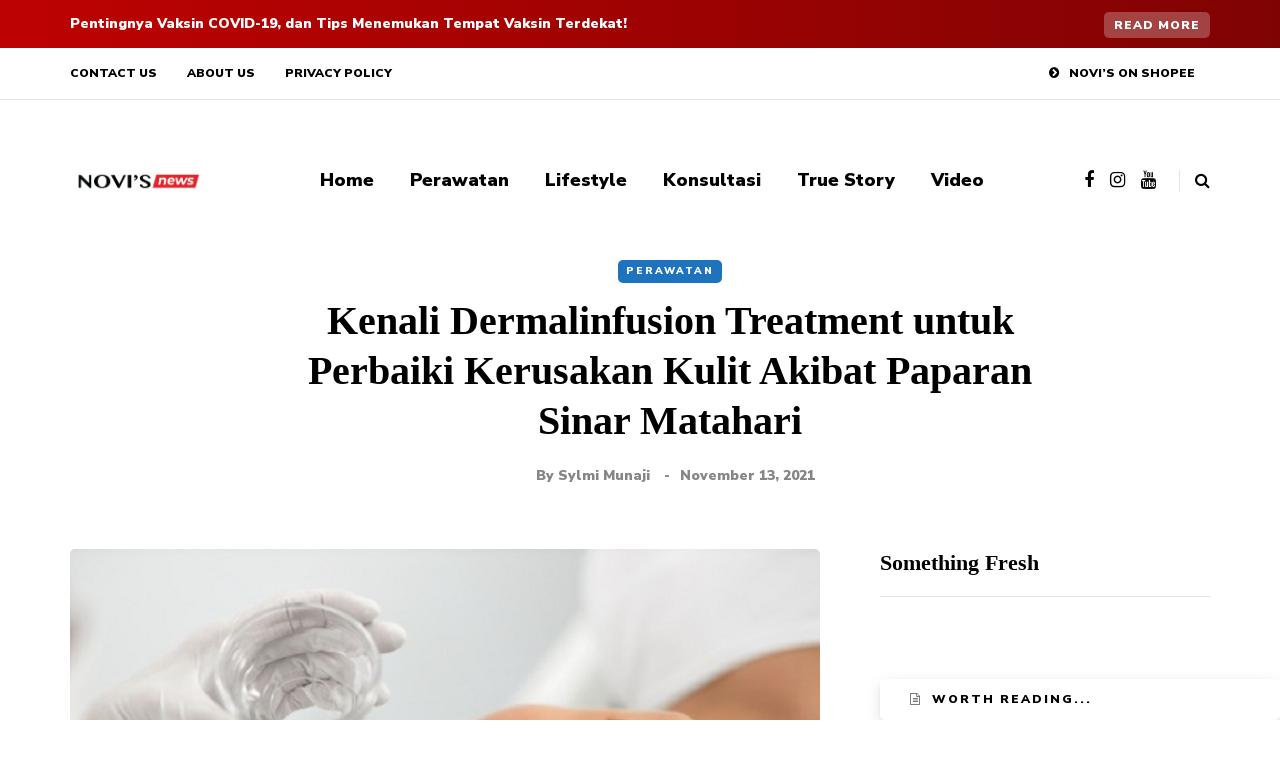

--- FILE ---
content_type: text/html; charset=UTF-8
request_url: https://novisdermatology.co.id/kenali-dermalinfusion-treatment-untuk-perbaiki-kerusakan-kulit-akibat-paparan-sinar-matahari/
body_size: 18104
content:
<!DOCTYPE html>
<html lang="en-US">
<head>
    
    <!-- Facebook Verifikasi domain Bussiness -->
    <meta name="facebook-domain-verification" content="7qowz6gb0lnyx1yps0erccuo1bctiu" />
    
    <!-- Google Analytics ads add by perial
    <script async src="https://pagead2.googlesyndication.com/pagead/js/adsbygoogle.js?client=ca-pub-3565748324127679"
     crossorigin="anonymous"></script>
    
	
	<!-- Global site tag (gtag.js) - Google Analytics -->
<script async src="https://www.googletagmanager.com/gtag/js?id=G-8N9HX280YL"></script>
<script>
  window.dataLayer = window.dataLayer || [];
  function gtag(){dataLayer.push(arguments);}
  gtag('js', new Date());

  gtag('config', 'G-8N9HX280YL');
</script>
	
<meta name="viewport" content="width=device-width, initial-scale=1.0" />
<meta charset="UTF-8" />
<link rel="profile" href="https://gmpg.org/xfn/11" />
<link rel="pingback" href="https://novisdermatology.co.id/xmlrpc.php" />
<title>Kenali Dermalinfusion Treatment untuk Perbaiki Kerusakan Kulit Akibat Paparan Sinar Matahari &#8211; NOVIS News</title>
  <meta name='robots' content='max-image-preview:large' />
<link rel='dns-prefetch' href='//maxcdn.bootstrapcdn.com' />
<link href='https://fonts.gstatic.com' crossorigin rel='preconnect' />
<link rel="alternate" type="application/rss+xml" title="NOVIS News &raquo; Feed" href="https://novisdermatology.co.id/feed/" />
<link rel="alternate" type="application/rss+xml" title="NOVIS News &raquo; Comments Feed" href="https://novisdermatology.co.id/comments/feed/" />
<link rel="alternate" type="application/rss+xml" title="NOVIS News &raquo; Kenali Dermalinfusion Treatment untuk Perbaiki Kerusakan Kulit Akibat Paparan Sinar Matahari Comments Feed" href="https://novisdermatology.co.id/kenali-dermalinfusion-treatment-untuk-perbaiki-kerusakan-kulit-akibat-paparan-sinar-matahari/feed/" />
<link rel="alternate" title="oEmbed (JSON)" type="application/json+oembed" href="https://novisdermatology.co.id/wp-json/oembed/1.0/embed?url=https%3A%2F%2Fnovisdermatology.co.id%2Fkenali-dermalinfusion-treatment-untuk-perbaiki-kerusakan-kulit-akibat-paparan-sinar-matahari%2F" />
<link rel="alternate" title="oEmbed (XML)" type="text/xml+oembed" href="https://novisdermatology.co.id/wp-json/oembed/1.0/embed?url=https%3A%2F%2Fnovisdermatology.co.id%2Fkenali-dermalinfusion-treatment-untuk-perbaiki-kerusakan-kulit-akibat-paparan-sinar-matahari%2F&#038;format=xml" />
<style id='wp-img-auto-sizes-contain-inline-css' type='text/css'>
img:is([sizes=auto i],[sizes^="auto," i]){contain-intrinsic-size:3000px 1500px}
/*# sourceURL=wp-img-auto-sizes-contain-inline-css */
</style>
<link rel="stylesheet" href="https://novisdermatology.co.id/wp-content/plugins/feeds-for-youtube/css/sb-youtube.min.css?ver=1.4.3">
<link rel="stylesheet" href="https://novisdermatology.co.id/wp-content/plugins/instagram-feed/css/sbi-styles.min.css?ver=2.9.2">
<style id='wp-emoji-styles-inline-css' type='text/css'>

	img.wp-smiley, img.emoji {
		display: inline !important;
		border: none !important;
		box-shadow: none !important;
		height: 1em !important;
		width: 1em !important;
		margin: 0 0.07em !important;
		vertical-align: -0.1em !important;
		background: none !important;
		padding: 0 !important;
	}
/*# sourceURL=wp-emoji-styles-inline-css */
</style>
<style id='wp-block-library-inline-css' type='text/css'>
:root{--wp-block-synced-color:#7a00df;--wp-block-synced-color--rgb:122,0,223;--wp-bound-block-color:var(--wp-block-synced-color);--wp-editor-canvas-background:#ddd;--wp-admin-theme-color:#007cba;--wp-admin-theme-color--rgb:0,124,186;--wp-admin-theme-color-darker-10:#006ba1;--wp-admin-theme-color-darker-10--rgb:0,107,160.5;--wp-admin-theme-color-darker-20:#005a87;--wp-admin-theme-color-darker-20--rgb:0,90,135;--wp-admin-border-width-focus:2px}@media (min-resolution:192dpi){:root{--wp-admin-border-width-focus:1.5px}}.wp-element-button{cursor:pointer}:root .has-very-light-gray-background-color{background-color:#eee}:root .has-very-dark-gray-background-color{background-color:#313131}:root .has-very-light-gray-color{color:#eee}:root .has-very-dark-gray-color{color:#313131}:root .has-vivid-green-cyan-to-vivid-cyan-blue-gradient-background{background:linear-gradient(135deg,#00d084,#0693e3)}:root .has-purple-crush-gradient-background{background:linear-gradient(135deg,#34e2e4,#4721fb 50%,#ab1dfe)}:root .has-hazy-dawn-gradient-background{background:linear-gradient(135deg,#faaca8,#dad0ec)}:root .has-subdued-olive-gradient-background{background:linear-gradient(135deg,#fafae1,#67a671)}:root .has-atomic-cream-gradient-background{background:linear-gradient(135deg,#fdd79a,#004a59)}:root .has-nightshade-gradient-background{background:linear-gradient(135deg,#330968,#31cdcf)}:root .has-midnight-gradient-background{background:linear-gradient(135deg,#020381,#2874fc)}:root{--wp--preset--font-size--normal:16px;--wp--preset--font-size--huge:42px}.has-regular-font-size{font-size:1em}.has-larger-font-size{font-size:2.625em}.has-normal-font-size{font-size:var(--wp--preset--font-size--normal)}.has-huge-font-size{font-size:var(--wp--preset--font-size--huge)}.has-text-align-center{text-align:center}.has-text-align-left{text-align:left}.has-text-align-right{text-align:right}.has-fit-text{white-space:nowrap!important}#end-resizable-editor-section{display:none}.aligncenter{clear:both}.items-justified-left{justify-content:flex-start}.items-justified-center{justify-content:center}.items-justified-right{justify-content:flex-end}.items-justified-space-between{justify-content:space-between}.screen-reader-text{border:0;clip-path:inset(50%);height:1px;margin:-1px;overflow:hidden;padding:0;position:absolute;width:1px;word-wrap:normal!important}.screen-reader-text:focus{background-color:#ddd;clip-path:none;color:#444;display:block;font-size:1em;height:auto;left:5px;line-height:normal;padding:15px 23px 14px;text-decoration:none;top:5px;width:auto;z-index:100000}html :where(.has-border-color){border-style:solid}html :where([style*=border-top-color]){border-top-style:solid}html :where([style*=border-right-color]){border-right-style:solid}html :where([style*=border-bottom-color]){border-bottom-style:solid}html :where([style*=border-left-color]){border-left-style:solid}html :where([style*=border-width]){border-style:solid}html :where([style*=border-top-width]){border-top-style:solid}html :where([style*=border-right-width]){border-right-style:solid}html :where([style*=border-bottom-width]){border-bottom-style:solid}html :where([style*=border-left-width]){border-left-style:solid}html :where(img[class*=wp-image-]){height:auto;max-width:100%}:where(figure){margin:0 0 1em}html :where(.is-position-sticky){--wp-admin--admin-bar--position-offset:var(--wp-admin--admin-bar--height,0px)}@media screen and (max-width:600px){html :where(.is-position-sticky){--wp-admin--admin-bar--position-offset:0px}}

/*# sourceURL=wp-block-library-inline-css */
</style><style id='wp-block-list-inline-css' type='text/css'>
ol,ul{box-sizing:border-box}:root :where(.wp-block-list.has-background){padding:1.25em 2.375em}
/*# sourceURL=https://novisdermatology.co.id/wp-includes/blocks/list/style.min.css */
</style>
<style id='wp-block-paragraph-inline-css' type='text/css'>
.is-small-text{font-size:.875em}.is-regular-text{font-size:1em}.is-large-text{font-size:2.25em}.is-larger-text{font-size:3em}.has-drop-cap:not(:focus):first-letter{float:left;font-size:8.4em;font-style:normal;font-weight:100;line-height:.68;margin:.05em .1em 0 0;text-transform:uppercase}body.rtl .has-drop-cap:not(:focus):first-letter{float:none;margin-left:.1em}p.has-drop-cap.has-background{overflow:hidden}:root :where(p.has-background){padding:1.25em 2.375em}:where(p.has-text-color:not(.has-link-color)) a{color:inherit}p.has-text-align-left[style*="writing-mode:vertical-lr"],p.has-text-align-right[style*="writing-mode:vertical-rl"]{rotate:180deg}
/*# sourceURL=https://novisdermatology.co.id/wp-includes/blocks/paragraph/style.min.css */
</style>
<style id='global-styles-inline-css' type='text/css'>
:root{--wp--preset--aspect-ratio--square: 1;--wp--preset--aspect-ratio--4-3: 4/3;--wp--preset--aspect-ratio--3-4: 3/4;--wp--preset--aspect-ratio--3-2: 3/2;--wp--preset--aspect-ratio--2-3: 2/3;--wp--preset--aspect-ratio--16-9: 16/9;--wp--preset--aspect-ratio--9-16: 9/16;--wp--preset--color--black: #000000;--wp--preset--color--cyan-bluish-gray: #abb8c3;--wp--preset--color--white: #ffffff;--wp--preset--color--pale-pink: #f78da7;--wp--preset--color--vivid-red: #cf2e2e;--wp--preset--color--luminous-vivid-orange: #ff6900;--wp--preset--color--luminous-vivid-amber: #fcb900;--wp--preset--color--light-green-cyan: #7bdcb5;--wp--preset--color--vivid-green-cyan: #00d084;--wp--preset--color--pale-cyan-blue: #8ed1fc;--wp--preset--color--vivid-cyan-blue: #0693e3;--wp--preset--color--vivid-purple: #9b51e0;--wp--preset--gradient--vivid-cyan-blue-to-vivid-purple: linear-gradient(135deg,rgb(6,147,227) 0%,rgb(155,81,224) 100%);--wp--preset--gradient--light-green-cyan-to-vivid-green-cyan: linear-gradient(135deg,rgb(122,220,180) 0%,rgb(0,208,130) 100%);--wp--preset--gradient--luminous-vivid-amber-to-luminous-vivid-orange: linear-gradient(135deg,rgb(252,185,0) 0%,rgb(255,105,0) 100%);--wp--preset--gradient--luminous-vivid-orange-to-vivid-red: linear-gradient(135deg,rgb(255,105,0) 0%,rgb(207,46,46) 100%);--wp--preset--gradient--very-light-gray-to-cyan-bluish-gray: linear-gradient(135deg,rgb(238,238,238) 0%,rgb(169,184,195) 100%);--wp--preset--gradient--cool-to-warm-spectrum: linear-gradient(135deg,rgb(74,234,220) 0%,rgb(151,120,209) 20%,rgb(207,42,186) 40%,rgb(238,44,130) 60%,rgb(251,105,98) 80%,rgb(254,248,76) 100%);--wp--preset--gradient--blush-light-purple: linear-gradient(135deg,rgb(255,206,236) 0%,rgb(152,150,240) 100%);--wp--preset--gradient--blush-bordeaux: linear-gradient(135deg,rgb(254,205,165) 0%,rgb(254,45,45) 50%,rgb(107,0,62) 100%);--wp--preset--gradient--luminous-dusk: linear-gradient(135deg,rgb(255,203,112) 0%,rgb(199,81,192) 50%,rgb(65,88,208) 100%);--wp--preset--gradient--pale-ocean: linear-gradient(135deg,rgb(255,245,203) 0%,rgb(182,227,212) 50%,rgb(51,167,181) 100%);--wp--preset--gradient--electric-grass: linear-gradient(135deg,rgb(202,248,128) 0%,rgb(113,206,126) 100%);--wp--preset--gradient--midnight: linear-gradient(135deg,rgb(2,3,129) 0%,rgb(40,116,252) 100%);--wp--preset--font-size--small: 13px;--wp--preset--font-size--medium: 20px;--wp--preset--font-size--large: 36px;--wp--preset--font-size--x-large: 42px;--wp--preset--spacing--20: 0.44rem;--wp--preset--spacing--30: 0.67rem;--wp--preset--spacing--40: 1rem;--wp--preset--spacing--50: 1.5rem;--wp--preset--spacing--60: 2.25rem;--wp--preset--spacing--70: 3.38rem;--wp--preset--spacing--80: 5.06rem;--wp--preset--shadow--natural: 6px 6px 9px rgba(0, 0, 0, 0.2);--wp--preset--shadow--deep: 12px 12px 50px rgba(0, 0, 0, 0.4);--wp--preset--shadow--sharp: 6px 6px 0px rgba(0, 0, 0, 0.2);--wp--preset--shadow--outlined: 6px 6px 0px -3px rgb(255, 255, 255), 6px 6px rgb(0, 0, 0);--wp--preset--shadow--crisp: 6px 6px 0px rgb(0, 0, 0);}:where(.is-layout-flex){gap: 0.5em;}:where(.is-layout-grid){gap: 0.5em;}body .is-layout-flex{display: flex;}.is-layout-flex{flex-wrap: wrap;align-items: center;}.is-layout-flex > :is(*, div){margin: 0;}body .is-layout-grid{display: grid;}.is-layout-grid > :is(*, div){margin: 0;}:where(.wp-block-columns.is-layout-flex){gap: 2em;}:where(.wp-block-columns.is-layout-grid){gap: 2em;}:where(.wp-block-post-template.is-layout-flex){gap: 1.25em;}:where(.wp-block-post-template.is-layout-grid){gap: 1.25em;}.has-black-color{color: var(--wp--preset--color--black) !important;}.has-cyan-bluish-gray-color{color: var(--wp--preset--color--cyan-bluish-gray) !important;}.has-white-color{color: var(--wp--preset--color--white) !important;}.has-pale-pink-color{color: var(--wp--preset--color--pale-pink) !important;}.has-vivid-red-color{color: var(--wp--preset--color--vivid-red) !important;}.has-luminous-vivid-orange-color{color: var(--wp--preset--color--luminous-vivid-orange) !important;}.has-luminous-vivid-amber-color{color: var(--wp--preset--color--luminous-vivid-amber) !important;}.has-light-green-cyan-color{color: var(--wp--preset--color--light-green-cyan) !important;}.has-vivid-green-cyan-color{color: var(--wp--preset--color--vivid-green-cyan) !important;}.has-pale-cyan-blue-color{color: var(--wp--preset--color--pale-cyan-blue) !important;}.has-vivid-cyan-blue-color{color: var(--wp--preset--color--vivid-cyan-blue) !important;}.has-vivid-purple-color{color: var(--wp--preset--color--vivid-purple) !important;}.has-black-background-color{background-color: var(--wp--preset--color--black) !important;}.has-cyan-bluish-gray-background-color{background-color: var(--wp--preset--color--cyan-bluish-gray) !important;}.has-white-background-color{background-color: var(--wp--preset--color--white) !important;}.has-pale-pink-background-color{background-color: var(--wp--preset--color--pale-pink) !important;}.has-vivid-red-background-color{background-color: var(--wp--preset--color--vivid-red) !important;}.has-luminous-vivid-orange-background-color{background-color: var(--wp--preset--color--luminous-vivid-orange) !important;}.has-luminous-vivid-amber-background-color{background-color: var(--wp--preset--color--luminous-vivid-amber) !important;}.has-light-green-cyan-background-color{background-color: var(--wp--preset--color--light-green-cyan) !important;}.has-vivid-green-cyan-background-color{background-color: var(--wp--preset--color--vivid-green-cyan) !important;}.has-pale-cyan-blue-background-color{background-color: var(--wp--preset--color--pale-cyan-blue) !important;}.has-vivid-cyan-blue-background-color{background-color: var(--wp--preset--color--vivid-cyan-blue) !important;}.has-vivid-purple-background-color{background-color: var(--wp--preset--color--vivid-purple) !important;}.has-black-border-color{border-color: var(--wp--preset--color--black) !important;}.has-cyan-bluish-gray-border-color{border-color: var(--wp--preset--color--cyan-bluish-gray) !important;}.has-white-border-color{border-color: var(--wp--preset--color--white) !important;}.has-pale-pink-border-color{border-color: var(--wp--preset--color--pale-pink) !important;}.has-vivid-red-border-color{border-color: var(--wp--preset--color--vivid-red) !important;}.has-luminous-vivid-orange-border-color{border-color: var(--wp--preset--color--luminous-vivid-orange) !important;}.has-luminous-vivid-amber-border-color{border-color: var(--wp--preset--color--luminous-vivid-amber) !important;}.has-light-green-cyan-border-color{border-color: var(--wp--preset--color--light-green-cyan) !important;}.has-vivid-green-cyan-border-color{border-color: var(--wp--preset--color--vivid-green-cyan) !important;}.has-pale-cyan-blue-border-color{border-color: var(--wp--preset--color--pale-cyan-blue) !important;}.has-vivid-cyan-blue-border-color{border-color: var(--wp--preset--color--vivid-cyan-blue) !important;}.has-vivid-purple-border-color{border-color: var(--wp--preset--color--vivid-purple) !important;}.has-vivid-cyan-blue-to-vivid-purple-gradient-background{background: var(--wp--preset--gradient--vivid-cyan-blue-to-vivid-purple) !important;}.has-light-green-cyan-to-vivid-green-cyan-gradient-background{background: var(--wp--preset--gradient--light-green-cyan-to-vivid-green-cyan) !important;}.has-luminous-vivid-amber-to-luminous-vivid-orange-gradient-background{background: var(--wp--preset--gradient--luminous-vivid-amber-to-luminous-vivid-orange) !important;}.has-luminous-vivid-orange-to-vivid-red-gradient-background{background: var(--wp--preset--gradient--luminous-vivid-orange-to-vivid-red) !important;}.has-very-light-gray-to-cyan-bluish-gray-gradient-background{background: var(--wp--preset--gradient--very-light-gray-to-cyan-bluish-gray) !important;}.has-cool-to-warm-spectrum-gradient-background{background: var(--wp--preset--gradient--cool-to-warm-spectrum) !important;}.has-blush-light-purple-gradient-background{background: var(--wp--preset--gradient--blush-light-purple) !important;}.has-blush-bordeaux-gradient-background{background: var(--wp--preset--gradient--blush-bordeaux) !important;}.has-luminous-dusk-gradient-background{background: var(--wp--preset--gradient--luminous-dusk) !important;}.has-pale-ocean-gradient-background{background: var(--wp--preset--gradient--pale-ocean) !important;}.has-electric-grass-gradient-background{background: var(--wp--preset--gradient--electric-grass) !important;}.has-midnight-gradient-background{background: var(--wp--preset--gradient--midnight) !important;}.has-small-font-size{font-size: var(--wp--preset--font-size--small) !important;}.has-medium-font-size{font-size: var(--wp--preset--font-size--medium) !important;}.has-large-font-size{font-size: var(--wp--preset--font-size--large) !important;}.has-x-large-font-size{font-size: var(--wp--preset--font-size--x-large) !important;}
/*# sourceURL=global-styles-inline-css */
</style>

<style id='classic-theme-styles-inline-css' type='text/css'>
/*! This file is auto-generated */
.wp-block-button__link{color:#fff;background-color:#32373c;border-radius:9999px;box-shadow:none;text-decoration:none;padding:calc(.667em + 2px) calc(1.333em + 2px);font-size:1.125em}.wp-block-file__button{background:#32373c;color:#fff;text-decoration:none}
/*# sourceURL=/wp-includes/css/classic-themes.min.css */
</style>
<link rel="stylesheet" href="https://novisdermatology.co.id/wp-content/plugins/contact-form-7/includes/css/styles.css?ver=5.4.2">
<link rel="stylesheet" href="https://novisdermatology.co.id/wp-content/plugins/responsive-lightbox/assets/swipebox/swipebox.min.css?ver=2.3.2">
<link rel="stylesheet" href="https://novisdermatology.co.id/wp-content/plugins/wp-pagenavi/pagenavi-css.css?ver=2.70">
<link rel="stylesheet" href="https://novisdermatology.co.id/wp-content/themes/saxon/css/bootstrap.css?ver=6.9">
<link rel="stylesheet" href="https://novisdermatology.co.id/wp-content/themes/saxon/js/owl-carousel/owl.carousel.css?ver=6.9">
<link rel="stylesheet" href="https://novisdermatology.co.id/wp-content/themes/saxon/style.css?ver=1.0.2">
<link rel="stylesheet" href="https://novisdermatology.co.id/wp-content/themes/saxon/responsive.css?ver=all">
<link rel="stylesheet" href="https://novisdermatology.co.id/wp-content/themes/saxon/css/animations.css?ver=6.9">
<link rel="stylesheet" href="https://novisdermatology.co.id/wp-content/themes/saxon/css/font-awesome.css?ver=6.9">
<link rel="stylesheet" href="https://novisdermatology.co.id/wp-content/themes/saxon/js/select2/select2.css?ver=6.9">
<link rel="stylesheet" href="https://novisdermatology.co.id/wp-content/themes/saxon/css/idangerous.swiper.css?ver=6.9">
<link rel="stylesheet" href="https://novisdermatology.co.id/wp-content/themes/saxon/js/aos/aos.css?ver=6.9">
<link rel="stylesheet" href="https://novisdermatology.co.id/wp-includes/css/dashicons.min.css?ver=6.9">
<link rel="stylesheet" href="https://novisdermatology.co.id/wp-includes/js/thickbox/thickbox.css?ver=6.9">
<link rel="stylesheet" href="https://novisdermatology.co.id/wp-content/themes/saxon/inc/modules/mega-menu/css/mega-menu.css?ver=6.9">
<link rel="stylesheet" href="https://novisdermatology.co.id/wp-content/themes/saxon/inc/modules/mega-menu/css/mega-menu-responsive.css?ver=6.9">
<link rel="stylesheet" href="https://novisdermatology.co.id/wp-content/plugins/custom-facebook-feed/assets/css/cff-style.css?ver=4.0">
<link rel="stylesheet" href="https://maxcdn.bootstrapcdn.com/font-awesome/4.7.0/css/font-awesome.min.css?ver=6.9">
<link rel="stylesheet" href="https://novisdermatology.co.id/wp-content/uploads/style-cache-saxon.css?ver=1677327695.8181">
<script type="text/javascript" src="https://novisdermatology.co.id/wp-includes/js/jquery/jquery.min.js?ver=3.7.1" id="jquery-core-js"></script>
<script type="text/javascript" src="https://novisdermatology.co.id/wp-includes/js/jquery/jquery-migrate.min.js?ver=3.4.1" id="jquery-migrate-js"></script>
<script type="text/javascript" src="https://novisdermatology.co.id/wp-content/plugins/responsive-lightbox/assets/swipebox/jquery.swipebox.min.js?ver=2.3.2" id="responsive-lightbox-swipebox-js"></script>
<script type="text/javascript" src="https://novisdermatology.co.id/wp-includes/js/underscore.min.js?ver=1.13.7" id="underscore-js"></script>
<script type="text/javascript" src="https://novisdermatology.co.id/wp-content/plugins/responsive-lightbox/assets/infinitescroll/infinite-scroll.pkgd.min.js?ver=6.9" id="responsive-lightbox-infinite-scroll-js"></script>
<script type="text/javascript" id="responsive-lightbox-js-extra">
/* <![CDATA[ */
var rlArgs = {"script":"swipebox","selector":"lightbox","customEvents":"","activeGalleries":"1","animation":"1","hideCloseButtonOnMobile":"0","removeBarsOnMobile":"0","hideBars":"1","hideBarsDelay":"5000","videoMaxWidth":"1080","useSVG":"1","loopAtEnd":"0","woocommerce_gallery":"0","ajaxurl":"https://novisdermatology.co.id/wp-admin/admin-ajax.php","nonce":"f3b2fb71c2"};
//# sourceURL=responsive-lightbox-js-extra
/* ]]> */
</script>
<script type="text/javascript" src="https://novisdermatology.co.id/wp-content/plugins/responsive-lightbox/js/front.js?ver=2.3.2" id="responsive-lightbox-js"></script>
<script type="text/javascript" src="https://novisdermatology.co.id/wp-content/uploads/js-cache-saxon.js?ver=1677327695.8217" id="js-cache-saxon-js"></script>
<link rel="https://api.w.org/" href="https://novisdermatology.co.id/wp-json/" /><link rel="alternate" title="JSON" type="application/json" href="https://novisdermatology.co.id/wp-json/wp/v2/posts/2067" /><link rel="EditURI" type="application/rsd+xml" title="RSD" href="https://novisdermatology.co.id/xmlrpc.php?rsd" />
<meta name="generator" content="WordPress 6.9" />
<link rel="canonical" href="https://novisdermatology.co.id/kenali-dermalinfusion-treatment-untuk-perbaiki-kerusakan-kulit-akibat-paparan-sinar-matahari/" />
<link rel='shortlink' href='https://novisdermatology.co.id/?p=2067' />
<link rel="icon" href="https://novisdermatology.co.id/wp-content/uploads/2021/10/cropped-logo_novis_icon_web-32x32.png" sizes="32x32" />
<link rel="icon" href="https://novisdermatology.co.id/wp-content/uploads/2021/10/cropped-logo_novis_icon_web-192x192.png" sizes="192x192" />
<link rel="apple-touch-icon" href="https://novisdermatology.co.id/wp-content/uploads/2021/10/cropped-logo_novis_icon_web-180x180.png" />
<meta name="msapplication-TileImage" content="https://novisdermatology.co.id/wp-content/uploads/2021/10/cropped-logo_novis_icon_web-270x270.png" />
<style id="kirki-inline-styles">/* vietnamese */
@font-face {
  font-family: 'Barlow';
  font-style: italic;
  font-weight: 100;
  font-display: swap;
  src: url(https://novisdermatology.co.id/wp-content/fonts/barlow/font) format('woff');
  unicode-range: U+0102-0103, U+0110-0111, U+0128-0129, U+0168-0169, U+01A0-01A1, U+01AF-01B0, U+0300-0301, U+0303-0304, U+0308-0309, U+0323, U+0329, U+1EA0-1EF9, U+20AB;
}
/* latin-ext */
@font-face {
  font-family: 'Barlow';
  font-style: italic;
  font-weight: 100;
  font-display: swap;
  src: url(https://novisdermatology.co.id/wp-content/fonts/barlow/font) format('woff');
  unicode-range: U+0100-02BA, U+02BD-02C5, U+02C7-02CC, U+02CE-02D7, U+02DD-02FF, U+0304, U+0308, U+0329, U+1D00-1DBF, U+1E00-1E9F, U+1EF2-1EFF, U+2020, U+20A0-20AB, U+20AD-20C0, U+2113, U+2C60-2C7F, U+A720-A7FF;
}
/* latin */
@font-face {
  font-family: 'Barlow';
  font-style: italic;
  font-weight: 100;
  font-display: swap;
  src: url(https://novisdermatology.co.id/wp-content/fonts/barlow/font) format('woff');
  unicode-range: U+0000-00FF, U+0131, U+0152-0153, U+02BB-02BC, U+02C6, U+02DA, U+02DC, U+0304, U+0308, U+0329, U+2000-206F, U+20AC, U+2122, U+2191, U+2193, U+2212, U+2215, U+FEFF, U+FFFD;
}
/* vietnamese */
@font-face {
  font-family: 'Barlow';
  font-style: italic;
  font-weight: 200;
  font-display: swap;
  src: url(https://novisdermatology.co.id/wp-content/fonts/barlow/font) format('woff');
  unicode-range: U+0102-0103, U+0110-0111, U+0128-0129, U+0168-0169, U+01A0-01A1, U+01AF-01B0, U+0300-0301, U+0303-0304, U+0308-0309, U+0323, U+0329, U+1EA0-1EF9, U+20AB;
}
/* latin-ext */
@font-face {
  font-family: 'Barlow';
  font-style: italic;
  font-weight: 200;
  font-display: swap;
  src: url(https://novisdermatology.co.id/wp-content/fonts/barlow/font) format('woff');
  unicode-range: U+0100-02BA, U+02BD-02C5, U+02C7-02CC, U+02CE-02D7, U+02DD-02FF, U+0304, U+0308, U+0329, U+1D00-1DBF, U+1E00-1E9F, U+1EF2-1EFF, U+2020, U+20A0-20AB, U+20AD-20C0, U+2113, U+2C60-2C7F, U+A720-A7FF;
}
/* latin */
@font-face {
  font-family: 'Barlow';
  font-style: italic;
  font-weight: 200;
  font-display: swap;
  src: url(https://novisdermatology.co.id/wp-content/fonts/barlow/font) format('woff');
  unicode-range: U+0000-00FF, U+0131, U+0152-0153, U+02BB-02BC, U+02C6, U+02DA, U+02DC, U+0304, U+0308, U+0329, U+2000-206F, U+20AC, U+2122, U+2191, U+2193, U+2212, U+2215, U+FEFF, U+FFFD;
}
/* vietnamese */
@font-face {
  font-family: 'Barlow';
  font-style: italic;
  font-weight: 300;
  font-display: swap;
  src: url(https://novisdermatology.co.id/wp-content/fonts/barlow/font) format('woff');
  unicode-range: U+0102-0103, U+0110-0111, U+0128-0129, U+0168-0169, U+01A0-01A1, U+01AF-01B0, U+0300-0301, U+0303-0304, U+0308-0309, U+0323, U+0329, U+1EA0-1EF9, U+20AB;
}
/* latin-ext */
@font-face {
  font-family: 'Barlow';
  font-style: italic;
  font-weight: 300;
  font-display: swap;
  src: url(https://novisdermatology.co.id/wp-content/fonts/barlow/font) format('woff');
  unicode-range: U+0100-02BA, U+02BD-02C5, U+02C7-02CC, U+02CE-02D7, U+02DD-02FF, U+0304, U+0308, U+0329, U+1D00-1DBF, U+1E00-1E9F, U+1EF2-1EFF, U+2020, U+20A0-20AB, U+20AD-20C0, U+2113, U+2C60-2C7F, U+A720-A7FF;
}
/* latin */
@font-face {
  font-family: 'Barlow';
  font-style: italic;
  font-weight: 300;
  font-display: swap;
  src: url(https://novisdermatology.co.id/wp-content/fonts/barlow/font) format('woff');
  unicode-range: U+0000-00FF, U+0131, U+0152-0153, U+02BB-02BC, U+02C6, U+02DA, U+02DC, U+0304, U+0308, U+0329, U+2000-206F, U+20AC, U+2122, U+2191, U+2193, U+2212, U+2215, U+FEFF, U+FFFD;
}
/* vietnamese */
@font-face {
  font-family: 'Barlow';
  font-style: italic;
  font-weight: 400;
  font-display: swap;
  src: url(https://novisdermatology.co.id/wp-content/fonts/barlow/font) format('woff');
  unicode-range: U+0102-0103, U+0110-0111, U+0128-0129, U+0168-0169, U+01A0-01A1, U+01AF-01B0, U+0300-0301, U+0303-0304, U+0308-0309, U+0323, U+0329, U+1EA0-1EF9, U+20AB;
}
/* latin-ext */
@font-face {
  font-family: 'Barlow';
  font-style: italic;
  font-weight: 400;
  font-display: swap;
  src: url(https://novisdermatology.co.id/wp-content/fonts/barlow/font) format('woff');
  unicode-range: U+0100-02BA, U+02BD-02C5, U+02C7-02CC, U+02CE-02D7, U+02DD-02FF, U+0304, U+0308, U+0329, U+1D00-1DBF, U+1E00-1E9F, U+1EF2-1EFF, U+2020, U+20A0-20AB, U+20AD-20C0, U+2113, U+2C60-2C7F, U+A720-A7FF;
}
/* latin */
@font-face {
  font-family: 'Barlow';
  font-style: italic;
  font-weight: 400;
  font-display: swap;
  src: url(https://novisdermatology.co.id/wp-content/fonts/barlow/font) format('woff');
  unicode-range: U+0000-00FF, U+0131, U+0152-0153, U+02BB-02BC, U+02C6, U+02DA, U+02DC, U+0304, U+0308, U+0329, U+2000-206F, U+20AC, U+2122, U+2191, U+2193, U+2212, U+2215, U+FEFF, U+FFFD;
}
/* vietnamese */
@font-face {
  font-family: 'Barlow';
  font-style: italic;
  font-weight: 500;
  font-display: swap;
  src: url(https://novisdermatology.co.id/wp-content/fonts/barlow/font) format('woff');
  unicode-range: U+0102-0103, U+0110-0111, U+0128-0129, U+0168-0169, U+01A0-01A1, U+01AF-01B0, U+0300-0301, U+0303-0304, U+0308-0309, U+0323, U+0329, U+1EA0-1EF9, U+20AB;
}
/* latin-ext */
@font-face {
  font-family: 'Barlow';
  font-style: italic;
  font-weight: 500;
  font-display: swap;
  src: url(https://novisdermatology.co.id/wp-content/fonts/barlow/font) format('woff');
  unicode-range: U+0100-02BA, U+02BD-02C5, U+02C7-02CC, U+02CE-02D7, U+02DD-02FF, U+0304, U+0308, U+0329, U+1D00-1DBF, U+1E00-1E9F, U+1EF2-1EFF, U+2020, U+20A0-20AB, U+20AD-20C0, U+2113, U+2C60-2C7F, U+A720-A7FF;
}
/* latin */
@font-face {
  font-family: 'Barlow';
  font-style: italic;
  font-weight: 500;
  font-display: swap;
  src: url(https://novisdermatology.co.id/wp-content/fonts/barlow/font) format('woff');
  unicode-range: U+0000-00FF, U+0131, U+0152-0153, U+02BB-02BC, U+02C6, U+02DA, U+02DC, U+0304, U+0308, U+0329, U+2000-206F, U+20AC, U+2122, U+2191, U+2193, U+2212, U+2215, U+FEFF, U+FFFD;
}
/* vietnamese */
@font-face {
  font-family: 'Barlow';
  font-style: italic;
  font-weight: 600;
  font-display: swap;
  src: url(https://novisdermatology.co.id/wp-content/fonts/barlow/font) format('woff');
  unicode-range: U+0102-0103, U+0110-0111, U+0128-0129, U+0168-0169, U+01A0-01A1, U+01AF-01B0, U+0300-0301, U+0303-0304, U+0308-0309, U+0323, U+0329, U+1EA0-1EF9, U+20AB;
}
/* latin-ext */
@font-face {
  font-family: 'Barlow';
  font-style: italic;
  font-weight: 600;
  font-display: swap;
  src: url(https://novisdermatology.co.id/wp-content/fonts/barlow/font) format('woff');
  unicode-range: U+0100-02BA, U+02BD-02C5, U+02C7-02CC, U+02CE-02D7, U+02DD-02FF, U+0304, U+0308, U+0329, U+1D00-1DBF, U+1E00-1E9F, U+1EF2-1EFF, U+2020, U+20A0-20AB, U+20AD-20C0, U+2113, U+2C60-2C7F, U+A720-A7FF;
}
/* latin */
@font-face {
  font-family: 'Barlow';
  font-style: italic;
  font-weight: 600;
  font-display: swap;
  src: url(https://novisdermatology.co.id/wp-content/fonts/barlow/font) format('woff');
  unicode-range: U+0000-00FF, U+0131, U+0152-0153, U+02BB-02BC, U+02C6, U+02DA, U+02DC, U+0304, U+0308, U+0329, U+2000-206F, U+20AC, U+2122, U+2191, U+2193, U+2212, U+2215, U+FEFF, U+FFFD;
}
/* vietnamese */
@font-face {
  font-family: 'Barlow';
  font-style: italic;
  font-weight: 700;
  font-display: swap;
  src: url(https://novisdermatology.co.id/wp-content/fonts/barlow/font) format('woff');
  unicode-range: U+0102-0103, U+0110-0111, U+0128-0129, U+0168-0169, U+01A0-01A1, U+01AF-01B0, U+0300-0301, U+0303-0304, U+0308-0309, U+0323, U+0329, U+1EA0-1EF9, U+20AB;
}
/* latin-ext */
@font-face {
  font-family: 'Barlow';
  font-style: italic;
  font-weight: 700;
  font-display: swap;
  src: url(https://novisdermatology.co.id/wp-content/fonts/barlow/font) format('woff');
  unicode-range: U+0100-02BA, U+02BD-02C5, U+02C7-02CC, U+02CE-02D7, U+02DD-02FF, U+0304, U+0308, U+0329, U+1D00-1DBF, U+1E00-1E9F, U+1EF2-1EFF, U+2020, U+20A0-20AB, U+20AD-20C0, U+2113, U+2C60-2C7F, U+A720-A7FF;
}
/* latin */
@font-face {
  font-family: 'Barlow';
  font-style: italic;
  font-weight: 700;
  font-display: swap;
  src: url(https://novisdermatology.co.id/wp-content/fonts/barlow/font) format('woff');
  unicode-range: U+0000-00FF, U+0131, U+0152-0153, U+02BB-02BC, U+02C6, U+02DA, U+02DC, U+0304, U+0308, U+0329, U+2000-206F, U+20AC, U+2122, U+2191, U+2193, U+2212, U+2215, U+FEFF, U+FFFD;
}
/* vietnamese */
@font-face {
  font-family: 'Barlow';
  font-style: italic;
  font-weight: 800;
  font-display: swap;
  src: url(https://novisdermatology.co.id/wp-content/fonts/barlow/font) format('woff');
  unicode-range: U+0102-0103, U+0110-0111, U+0128-0129, U+0168-0169, U+01A0-01A1, U+01AF-01B0, U+0300-0301, U+0303-0304, U+0308-0309, U+0323, U+0329, U+1EA0-1EF9, U+20AB;
}
/* latin-ext */
@font-face {
  font-family: 'Barlow';
  font-style: italic;
  font-weight: 800;
  font-display: swap;
  src: url(https://novisdermatology.co.id/wp-content/fonts/barlow/font) format('woff');
  unicode-range: U+0100-02BA, U+02BD-02C5, U+02C7-02CC, U+02CE-02D7, U+02DD-02FF, U+0304, U+0308, U+0329, U+1D00-1DBF, U+1E00-1E9F, U+1EF2-1EFF, U+2020, U+20A0-20AB, U+20AD-20C0, U+2113, U+2C60-2C7F, U+A720-A7FF;
}
/* latin */
@font-face {
  font-family: 'Barlow';
  font-style: italic;
  font-weight: 800;
  font-display: swap;
  src: url(https://novisdermatology.co.id/wp-content/fonts/barlow/font) format('woff');
  unicode-range: U+0000-00FF, U+0131, U+0152-0153, U+02BB-02BC, U+02C6, U+02DA, U+02DC, U+0304, U+0308, U+0329, U+2000-206F, U+20AC, U+2122, U+2191, U+2193, U+2212, U+2215, U+FEFF, U+FFFD;
}
/* vietnamese */
@font-face {
  font-family: 'Barlow';
  font-style: italic;
  font-weight: 900;
  font-display: swap;
  src: url(https://novisdermatology.co.id/wp-content/fonts/barlow/font) format('woff');
  unicode-range: U+0102-0103, U+0110-0111, U+0128-0129, U+0168-0169, U+01A0-01A1, U+01AF-01B0, U+0300-0301, U+0303-0304, U+0308-0309, U+0323, U+0329, U+1EA0-1EF9, U+20AB;
}
/* latin-ext */
@font-face {
  font-family: 'Barlow';
  font-style: italic;
  font-weight: 900;
  font-display: swap;
  src: url(https://novisdermatology.co.id/wp-content/fonts/barlow/font) format('woff');
  unicode-range: U+0100-02BA, U+02BD-02C5, U+02C7-02CC, U+02CE-02D7, U+02DD-02FF, U+0304, U+0308, U+0329, U+1D00-1DBF, U+1E00-1E9F, U+1EF2-1EFF, U+2020, U+20A0-20AB, U+20AD-20C0, U+2113, U+2C60-2C7F, U+A720-A7FF;
}
/* latin */
@font-face {
  font-family: 'Barlow';
  font-style: italic;
  font-weight: 900;
  font-display: swap;
  src: url(https://novisdermatology.co.id/wp-content/fonts/barlow/font) format('woff');
  unicode-range: U+0000-00FF, U+0131, U+0152-0153, U+02BB-02BC, U+02C6, U+02DA, U+02DC, U+0304, U+0308, U+0329, U+2000-206F, U+20AC, U+2122, U+2191, U+2193, U+2212, U+2215, U+FEFF, U+FFFD;
}
/* vietnamese */
@font-face {
  font-family: 'Barlow';
  font-style: normal;
  font-weight: 100;
  font-display: swap;
  src: url(https://novisdermatology.co.id/wp-content/fonts/barlow/font) format('woff');
  unicode-range: U+0102-0103, U+0110-0111, U+0128-0129, U+0168-0169, U+01A0-01A1, U+01AF-01B0, U+0300-0301, U+0303-0304, U+0308-0309, U+0323, U+0329, U+1EA0-1EF9, U+20AB;
}
/* latin-ext */
@font-face {
  font-family: 'Barlow';
  font-style: normal;
  font-weight: 100;
  font-display: swap;
  src: url(https://novisdermatology.co.id/wp-content/fonts/barlow/font) format('woff');
  unicode-range: U+0100-02BA, U+02BD-02C5, U+02C7-02CC, U+02CE-02D7, U+02DD-02FF, U+0304, U+0308, U+0329, U+1D00-1DBF, U+1E00-1E9F, U+1EF2-1EFF, U+2020, U+20A0-20AB, U+20AD-20C0, U+2113, U+2C60-2C7F, U+A720-A7FF;
}
/* latin */
@font-face {
  font-family: 'Barlow';
  font-style: normal;
  font-weight: 100;
  font-display: swap;
  src: url(https://novisdermatology.co.id/wp-content/fonts/barlow/font) format('woff');
  unicode-range: U+0000-00FF, U+0131, U+0152-0153, U+02BB-02BC, U+02C6, U+02DA, U+02DC, U+0304, U+0308, U+0329, U+2000-206F, U+20AC, U+2122, U+2191, U+2193, U+2212, U+2215, U+FEFF, U+FFFD;
}
/* vietnamese */
@font-face {
  font-family: 'Barlow';
  font-style: normal;
  font-weight: 200;
  font-display: swap;
  src: url(https://novisdermatology.co.id/wp-content/fonts/barlow/font) format('woff');
  unicode-range: U+0102-0103, U+0110-0111, U+0128-0129, U+0168-0169, U+01A0-01A1, U+01AF-01B0, U+0300-0301, U+0303-0304, U+0308-0309, U+0323, U+0329, U+1EA0-1EF9, U+20AB;
}
/* latin-ext */
@font-face {
  font-family: 'Barlow';
  font-style: normal;
  font-weight: 200;
  font-display: swap;
  src: url(https://novisdermatology.co.id/wp-content/fonts/barlow/font) format('woff');
  unicode-range: U+0100-02BA, U+02BD-02C5, U+02C7-02CC, U+02CE-02D7, U+02DD-02FF, U+0304, U+0308, U+0329, U+1D00-1DBF, U+1E00-1E9F, U+1EF2-1EFF, U+2020, U+20A0-20AB, U+20AD-20C0, U+2113, U+2C60-2C7F, U+A720-A7FF;
}
/* latin */
@font-face {
  font-family: 'Barlow';
  font-style: normal;
  font-weight: 200;
  font-display: swap;
  src: url(https://novisdermatology.co.id/wp-content/fonts/barlow/font) format('woff');
  unicode-range: U+0000-00FF, U+0131, U+0152-0153, U+02BB-02BC, U+02C6, U+02DA, U+02DC, U+0304, U+0308, U+0329, U+2000-206F, U+20AC, U+2122, U+2191, U+2193, U+2212, U+2215, U+FEFF, U+FFFD;
}
/* vietnamese */
@font-face {
  font-family: 'Barlow';
  font-style: normal;
  font-weight: 300;
  font-display: swap;
  src: url(https://novisdermatology.co.id/wp-content/fonts/barlow/font) format('woff');
  unicode-range: U+0102-0103, U+0110-0111, U+0128-0129, U+0168-0169, U+01A0-01A1, U+01AF-01B0, U+0300-0301, U+0303-0304, U+0308-0309, U+0323, U+0329, U+1EA0-1EF9, U+20AB;
}
/* latin-ext */
@font-face {
  font-family: 'Barlow';
  font-style: normal;
  font-weight: 300;
  font-display: swap;
  src: url(https://novisdermatology.co.id/wp-content/fonts/barlow/font) format('woff');
  unicode-range: U+0100-02BA, U+02BD-02C5, U+02C7-02CC, U+02CE-02D7, U+02DD-02FF, U+0304, U+0308, U+0329, U+1D00-1DBF, U+1E00-1E9F, U+1EF2-1EFF, U+2020, U+20A0-20AB, U+20AD-20C0, U+2113, U+2C60-2C7F, U+A720-A7FF;
}
/* latin */
@font-face {
  font-family: 'Barlow';
  font-style: normal;
  font-weight: 300;
  font-display: swap;
  src: url(https://novisdermatology.co.id/wp-content/fonts/barlow/font) format('woff');
  unicode-range: U+0000-00FF, U+0131, U+0152-0153, U+02BB-02BC, U+02C6, U+02DA, U+02DC, U+0304, U+0308, U+0329, U+2000-206F, U+20AC, U+2122, U+2191, U+2193, U+2212, U+2215, U+FEFF, U+FFFD;
}
/* vietnamese */
@font-face {
  font-family: 'Barlow';
  font-style: normal;
  font-weight: 400;
  font-display: swap;
  src: url(https://novisdermatology.co.id/wp-content/fonts/barlow/font) format('woff');
  unicode-range: U+0102-0103, U+0110-0111, U+0128-0129, U+0168-0169, U+01A0-01A1, U+01AF-01B0, U+0300-0301, U+0303-0304, U+0308-0309, U+0323, U+0329, U+1EA0-1EF9, U+20AB;
}
/* latin-ext */
@font-face {
  font-family: 'Barlow';
  font-style: normal;
  font-weight: 400;
  font-display: swap;
  src: url(https://novisdermatology.co.id/wp-content/fonts/barlow/font) format('woff');
  unicode-range: U+0100-02BA, U+02BD-02C5, U+02C7-02CC, U+02CE-02D7, U+02DD-02FF, U+0304, U+0308, U+0329, U+1D00-1DBF, U+1E00-1E9F, U+1EF2-1EFF, U+2020, U+20A0-20AB, U+20AD-20C0, U+2113, U+2C60-2C7F, U+A720-A7FF;
}
/* latin */
@font-face {
  font-family: 'Barlow';
  font-style: normal;
  font-weight: 400;
  font-display: swap;
  src: url(https://novisdermatology.co.id/wp-content/fonts/barlow/font) format('woff');
  unicode-range: U+0000-00FF, U+0131, U+0152-0153, U+02BB-02BC, U+02C6, U+02DA, U+02DC, U+0304, U+0308, U+0329, U+2000-206F, U+20AC, U+2122, U+2191, U+2193, U+2212, U+2215, U+FEFF, U+FFFD;
}
/* vietnamese */
@font-face {
  font-family: 'Barlow';
  font-style: normal;
  font-weight: 500;
  font-display: swap;
  src: url(https://novisdermatology.co.id/wp-content/fonts/barlow/font) format('woff');
  unicode-range: U+0102-0103, U+0110-0111, U+0128-0129, U+0168-0169, U+01A0-01A1, U+01AF-01B0, U+0300-0301, U+0303-0304, U+0308-0309, U+0323, U+0329, U+1EA0-1EF9, U+20AB;
}
/* latin-ext */
@font-face {
  font-family: 'Barlow';
  font-style: normal;
  font-weight: 500;
  font-display: swap;
  src: url(https://novisdermatology.co.id/wp-content/fonts/barlow/font) format('woff');
  unicode-range: U+0100-02BA, U+02BD-02C5, U+02C7-02CC, U+02CE-02D7, U+02DD-02FF, U+0304, U+0308, U+0329, U+1D00-1DBF, U+1E00-1E9F, U+1EF2-1EFF, U+2020, U+20A0-20AB, U+20AD-20C0, U+2113, U+2C60-2C7F, U+A720-A7FF;
}
/* latin */
@font-face {
  font-family: 'Barlow';
  font-style: normal;
  font-weight: 500;
  font-display: swap;
  src: url(https://novisdermatology.co.id/wp-content/fonts/barlow/font) format('woff');
  unicode-range: U+0000-00FF, U+0131, U+0152-0153, U+02BB-02BC, U+02C6, U+02DA, U+02DC, U+0304, U+0308, U+0329, U+2000-206F, U+20AC, U+2122, U+2191, U+2193, U+2212, U+2215, U+FEFF, U+FFFD;
}
/* vietnamese */
@font-face {
  font-family: 'Barlow';
  font-style: normal;
  font-weight: 600;
  font-display: swap;
  src: url(https://novisdermatology.co.id/wp-content/fonts/barlow/font) format('woff');
  unicode-range: U+0102-0103, U+0110-0111, U+0128-0129, U+0168-0169, U+01A0-01A1, U+01AF-01B0, U+0300-0301, U+0303-0304, U+0308-0309, U+0323, U+0329, U+1EA0-1EF9, U+20AB;
}
/* latin-ext */
@font-face {
  font-family: 'Barlow';
  font-style: normal;
  font-weight: 600;
  font-display: swap;
  src: url(https://novisdermatology.co.id/wp-content/fonts/barlow/font) format('woff');
  unicode-range: U+0100-02BA, U+02BD-02C5, U+02C7-02CC, U+02CE-02D7, U+02DD-02FF, U+0304, U+0308, U+0329, U+1D00-1DBF, U+1E00-1E9F, U+1EF2-1EFF, U+2020, U+20A0-20AB, U+20AD-20C0, U+2113, U+2C60-2C7F, U+A720-A7FF;
}
/* latin */
@font-face {
  font-family: 'Barlow';
  font-style: normal;
  font-weight: 600;
  font-display: swap;
  src: url(https://novisdermatology.co.id/wp-content/fonts/barlow/font) format('woff');
  unicode-range: U+0000-00FF, U+0131, U+0152-0153, U+02BB-02BC, U+02C6, U+02DA, U+02DC, U+0304, U+0308, U+0329, U+2000-206F, U+20AC, U+2122, U+2191, U+2193, U+2212, U+2215, U+FEFF, U+FFFD;
}
/* vietnamese */
@font-face {
  font-family: 'Barlow';
  font-style: normal;
  font-weight: 700;
  font-display: swap;
  src: url(https://novisdermatology.co.id/wp-content/fonts/barlow/font) format('woff');
  unicode-range: U+0102-0103, U+0110-0111, U+0128-0129, U+0168-0169, U+01A0-01A1, U+01AF-01B0, U+0300-0301, U+0303-0304, U+0308-0309, U+0323, U+0329, U+1EA0-1EF9, U+20AB;
}
/* latin-ext */
@font-face {
  font-family: 'Barlow';
  font-style: normal;
  font-weight: 700;
  font-display: swap;
  src: url(https://novisdermatology.co.id/wp-content/fonts/barlow/font) format('woff');
  unicode-range: U+0100-02BA, U+02BD-02C5, U+02C7-02CC, U+02CE-02D7, U+02DD-02FF, U+0304, U+0308, U+0329, U+1D00-1DBF, U+1E00-1E9F, U+1EF2-1EFF, U+2020, U+20A0-20AB, U+20AD-20C0, U+2113, U+2C60-2C7F, U+A720-A7FF;
}
/* latin */
@font-face {
  font-family: 'Barlow';
  font-style: normal;
  font-weight: 700;
  font-display: swap;
  src: url(https://novisdermatology.co.id/wp-content/fonts/barlow/font) format('woff');
  unicode-range: U+0000-00FF, U+0131, U+0152-0153, U+02BB-02BC, U+02C6, U+02DA, U+02DC, U+0304, U+0308, U+0329, U+2000-206F, U+20AC, U+2122, U+2191, U+2193, U+2212, U+2215, U+FEFF, U+FFFD;
}
/* vietnamese */
@font-face {
  font-family: 'Barlow';
  font-style: normal;
  font-weight: 800;
  font-display: swap;
  src: url(https://novisdermatology.co.id/wp-content/fonts/barlow/font) format('woff');
  unicode-range: U+0102-0103, U+0110-0111, U+0128-0129, U+0168-0169, U+01A0-01A1, U+01AF-01B0, U+0300-0301, U+0303-0304, U+0308-0309, U+0323, U+0329, U+1EA0-1EF9, U+20AB;
}
/* latin-ext */
@font-face {
  font-family: 'Barlow';
  font-style: normal;
  font-weight: 800;
  font-display: swap;
  src: url(https://novisdermatology.co.id/wp-content/fonts/barlow/font) format('woff');
  unicode-range: U+0100-02BA, U+02BD-02C5, U+02C7-02CC, U+02CE-02D7, U+02DD-02FF, U+0304, U+0308, U+0329, U+1D00-1DBF, U+1E00-1E9F, U+1EF2-1EFF, U+2020, U+20A0-20AB, U+20AD-20C0, U+2113, U+2C60-2C7F, U+A720-A7FF;
}
/* latin */
@font-face {
  font-family: 'Barlow';
  font-style: normal;
  font-weight: 800;
  font-display: swap;
  src: url(https://novisdermatology.co.id/wp-content/fonts/barlow/font) format('woff');
  unicode-range: U+0000-00FF, U+0131, U+0152-0153, U+02BB-02BC, U+02C6, U+02DA, U+02DC, U+0304, U+0308, U+0329, U+2000-206F, U+20AC, U+2122, U+2191, U+2193, U+2212, U+2215, U+FEFF, U+FFFD;
}
/* vietnamese */
@font-face {
  font-family: 'Barlow';
  font-style: normal;
  font-weight: 900;
  font-display: swap;
  src: url(https://novisdermatology.co.id/wp-content/fonts/barlow/font) format('woff');
  unicode-range: U+0102-0103, U+0110-0111, U+0128-0129, U+0168-0169, U+01A0-01A1, U+01AF-01B0, U+0300-0301, U+0303-0304, U+0308-0309, U+0323, U+0329, U+1EA0-1EF9, U+20AB;
}
/* latin-ext */
@font-face {
  font-family: 'Barlow';
  font-style: normal;
  font-weight: 900;
  font-display: swap;
  src: url(https://novisdermatology.co.id/wp-content/fonts/barlow/font) format('woff');
  unicode-range: U+0100-02BA, U+02BD-02C5, U+02C7-02CC, U+02CE-02D7, U+02DD-02FF, U+0304, U+0308, U+0329, U+1D00-1DBF, U+1E00-1E9F, U+1EF2-1EFF, U+2020, U+20A0-20AB, U+20AD-20C0, U+2113, U+2C60-2C7F, U+A720-A7FF;
}
/* latin */
@font-face {
  font-family: 'Barlow';
  font-style: normal;
  font-weight: 900;
  font-display: swap;
  src: url(https://novisdermatology.co.id/wp-content/fonts/barlow/font) format('woff');
  unicode-range: U+0000-00FF, U+0131, U+0152-0153, U+02BB-02BC, U+02C6, U+02DA, U+02DC, U+0304, U+0308, U+0329, U+2000-206F, U+20AC, U+2122, U+2191, U+2193, U+2212, U+2215, U+FEFF, U+FFFD;
}/* cyrillic-ext */
@font-face {
  font-family: 'Nunito Sans';
  font-style: italic;
  font-weight: 200;
  font-stretch: normal;
  font-display: swap;
  src: url(https://novisdermatology.co.id/wp-content/fonts/nunito-sans/font) format('woff');
  unicode-range: U+0460-052F, U+1C80-1C8A, U+20B4, U+2DE0-2DFF, U+A640-A69F, U+FE2E-FE2F;
}
/* cyrillic */
@font-face {
  font-family: 'Nunito Sans';
  font-style: italic;
  font-weight: 200;
  font-stretch: normal;
  font-display: swap;
  src: url(https://novisdermatology.co.id/wp-content/fonts/nunito-sans/font) format('woff');
  unicode-range: U+0301, U+0400-045F, U+0490-0491, U+04B0-04B1, U+2116;
}
/* vietnamese */
@font-face {
  font-family: 'Nunito Sans';
  font-style: italic;
  font-weight: 200;
  font-stretch: normal;
  font-display: swap;
  src: url(https://novisdermatology.co.id/wp-content/fonts/nunito-sans/font) format('woff');
  unicode-range: U+0102-0103, U+0110-0111, U+0128-0129, U+0168-0169, U+01A0-01A1, U+01AF-01B0, U+0300-0301, U+0303-0304, U+0308-0309, U+0323, U+0329, U+1EA0-1EF9, U+20AB;
}
/* latin-ext */
@font-face {
  font-family: 'Nunito Sans';
  font-style: italic;
  font-weight: 200;
  font-stretch: normal;
  font-display: swap;
  src: url(https://novisdermatology.co.id/wp-content/fonts/nunito-sans/font) format('woff');
  unicode-range: U+0100-02BA, U+02BD-02C5, U+02C7-02CC, U+02CE-02D7, U+02DD-02FF, U+0304, U+0308, U+0329, U+1D00-1DBF, U+1E00-1E9F, U+1EF2-1EFF, U+2020, U+20A0-20AB, U+20AD-20C0, U+2113, U+2C60-2C7F, U+A720-A7FF;
}
/* latin */
@font-face {
  font-family: 'Nunito Sans';
  font-style: italic;
  font-weight: 200;
  font-stretch: normal;
  font-display: swap;
  src: url(https://novisdermatology.co.id/wp-content/fonts/nunito-sans/font) format('woff');
  unicode-range: U+0000-00FF, U+0131, U+0152-0153, U+02BB-02BC, U+02C6, U+02DA, U+02DC, U+0304, U+0308, U+0329, U+2000-206F, U+20AC, U+2122, U+2191, U+2193, U+2212, U+2215, U+FEFF, U+FFFD;
}
/* cyrillic-ext */
@font-face {
  font-family: 'Nunito Sans';
  font-style: italic;
  font-weight: 300;
  font-stretch: normal;
  font-display: swap;
  src: url(https://novisdermatology.co.id/wp-content/fonts/nunito-sans/font) format('woff');
  unicode-range: U+0460-052F, U+1C80-1C8A, U+20B4, U+2DE0-2DFF, U+A640-A69F, U+FE2E-FE2F;
}
/* cyrillic */
@font-face {
  font-family: 'Nunito Sans';
  font-style: italic;
  font-weight: 300;
  font-stretch: normal;
  font-display: swap;
  src: url(https://novisdermatology.co.id/wp-content/fonts/nunito-sans/font) format('woff');
  unicode-range: U+0301, U+0400-045F, U+0490-0491, U+04B0-04B1, U+2116;
}
/* vietnamese */
@font-face {
  font-family: 'Nunito Sans';
  font-style: italic;
  font-weight: 300;
  font-stretch: normal;
  font-display: swap;
  src: url(https://novisdermatology.co.id/wp-content/fonts/nunito-sans/font) format('woff');
  unicode-range: U+0102-0103, U+0110-0111, U+0128-0129, U+0168-0169, U+01A0-01A1, U+01AF-01B0, U+0300-0301, U+0303-0304, U+0308-0309, U+0323, U+0329, U+1EA0-1EF9, U+20AB;
}
/* latin-ext */
@font-face {
  font-family: 'Nunito Sans';
  font-style: italic;
  font-weight: 300;
  font-stretch: normal;
  font-display: swap;
  src: url(https://novisdermatology.co.id/wp-content/fonts/nunito-sans/font) format('woff');
  unicode-range: U+0100-02BA, U+02BD-02C5, U+02C7-02CC, U+02CE-02D7, U+02DD-02FF, U+0304, U+0308, U+0329, U+1D00-1DBF, U+1E00-1E9F, U+1EF2-1EFF, U+2020, U+20A0-20AB, U+20AD-20C0, U+2113, U+2C60-2C7F, U+A720-A7FF;
}
/* latin */
@font-face {
  font-family: 'Nunito Sans';
  font-style: italic;
  font-weight: 300;
  font-stretch: normal;
  font-display: swap;
  src: url(https://novisdermatology.co.id/wp-content/fonts/nunito-sans/font) format('woff');
  unicode-range: U+0000-00FF, U+0131, U+0152-0153, U+02BB-02BC, U+02C6, U+02DA, U+02DC, U+0304, U+0308, U+0329, U+2000-206F, U+20AC, U+2122, U+2191, U+2193, U+2212, U+2215, U+FEFF, U+FFFD;
}
/* cyrillic-ext */
@font-face {
  font-family: 'Nunito Sans';
  font-style: italic;
  font-weight: 400;
  font-stretch: normal;
  font-display: swap;
  src: url(https://novisdermatology.co.id/wp-content/fonts/nunito-sans/font) format('woff');
  unicode-range: U+0460-052F, U+1C80-1C8A, U+20B4, U+2DE0-2DFF, U+A640-A69F, U+FE2E-FE2F;
}
/* cyrillic */
@font-face {
  font-family: 'Nunito Sans';
  font-style: italic;
  font-weight: 400;
  font-stretch: normal;
  font-display: swap;
  src: url(https://novisdermatology.co.id/wp-content/fonts/nunito-sans/font) format('woff');
  unicode-range: U+0301, U+0400-045F, U+0490-0491, U+04B0-04B1, U+2116;
}
/* vietnamese */
@font-face {
  font-family: 'Nunito Sans';
  font-style: italic;
  font-weight: 400;
  font-stretch: normal;
  font-display: swap;
  src: url(https://novisdermatology.co.id/wp-content/fonts/nunito-sans/font) format('woff');
  unicode-range: U+0102-0103, U+0110-0111, U+0128-0129, U+0168-0169, U+01A0-01A1, U+01AF-01B0, U+0300-0301, U+0303-0304, U+0308-0309, U+0323, U+0329, U+1EA0-1EF9, U+20AB;
}
/* latin-ext */
@font-face {
  font-family: 'Nunito Sans';
  font-style: italic;
  font-weight: 400;
  font-stretch: normal;
  font-display: swap;
  src: url(https://novisdermatology.co.id/wp-content/fonts/nunito-sans/font) format('woff');
  unicode-range: U+0100-02BA, U+02BD-02C5, U+02C7-02CC, U+02CE-02D7, U+02DD-02FF, U+0304, U+0308, U+0329, U+1D00-1DBF, U+1E00-1E9F, U+1EF2-1EFF, U+2020, U+20A0-20AB, U+20AD-20C0, U+2113, U+2C60-2C7F, U+A720-A7FF;
}
/* latin */
@font-face {
  font-family: 'Nunito Sans';
  font-style: italic;
  font-weight: 400;
  font-stretch: normal;
  font-display: swap;
  src: url(https://novisdermatology.co.id/wp-content/fonts/nunito-sans/font) format('woff');
  unicode-range: U+0000-00FF, U+0131, U+0152-0153, U+02BB-02BC, U+02C6, U+02DA, U+02DC, U+0304, U+0308, U+0329, U+2000-206F, U+20AC, U+2122, U+2191, U+2193, U+2212, U+2215, U+FEFF, U+FFFD;
}
/* cyrillic-ext */
@font-face {
  font-family: 'Nunito Sans';
  font-style: italic;
  font-weight: 600;
  font-stretch: normal;
  font-display: swap;
  src: url(https://novisdermatology.co.id/wp-content/fonts/nunito-sans/font) format('woff');
  unicode-range: U+0460-052F, U+1C80-1C8A, U+20B4, U+2DE0-2DFF, U+A640-A69F, U+FE2E-FE2F;
}
/* cyrillic */
@font-face {
  font-family: 'Nunito Sans';
  font-style: italic;
  font-weight: 600;
  font-stretch: normal;
  font-display: swap;
  src: url(https://novisdermatology.co.id/wp-content/fonts/nunito-sans/font) format('woff');
  unicode-range: U+0301, U+0400-045F, U+0490-0491, U+04B0-04B1, U+2116;
}
/* vietnamese */
@font-face {
  font-family: 'Nunito Sans';
  font-style: italic;
  font-weight: 600;
  font-stretch: normal;
  font-display: swap;
  src: url(https://novisdermatology.co.id/wp-content/fonts/nunito-sans/font) format('woff');
  unicode-range: U+0102-0103, U+0110-0111, U+0128-0129, U+0168-0169, U+01A0-01A1, U+01AF-01B0, U+0300-0301, U+0303-0304, U+0308-0309, U+0323, U+0329, U+1EA0-1EF9, U+20AB;
}
/* latin-ext */
@font-face {
  font-family: 'Nunito Sans';
  font-style: italic;
  font-weight: 600;
  font-stretch: normal;
  font-display: swap;
  src: url(https://novisdermatology.co.id/wp-content/fonts/nunito-sans/font) format('woff');
  unicode-range: U+0100-02BA, U+02BD-02C5, U+02C7-02CC, U+02CE-02D7, U+02DD-02FF, U+0304, U+0308, U+0329, U+1D00-1DBF, U+1E00-1E9F, U+1EF2-1EFF, U+2020, U+20A0-20AB, U+20AD-20C0, U+2113, U+2C60-2C7F, U+A720-A7FF;
}
/* latin */
@font-face {
  font-family: 'Nunito Sans';
  font-style: italic;
  font-weight: 600;
  font-stretch: normal;
  font-display: swap;
  src: url(https://novisdermatology.co.id/wp-content/fonts/nunito-sans/font) format('woff');
  unicode-range: U+0000-00FF, U+0131, U+0152-0153, U+02BB-02BC, U+02C6, U+02DA, U+02DC, U+0304, U+0308, U+0329, U+2000-206F, U+20AC, U+2122, U+2191, U+2193, U+2212, U+2215, U+FEFF, U+FFFD;
}
/* cyrillic-ext */
@font-face {
  font-family: 'Nunito Sans';
  font-style: italic;
  font-weight: 700;
  font-stretch: normal;
  font-display: swap;
  src: url(https://novisdermatology.co.id/wp-content/fonts/nunito-sans/font) format('woff');
  unicode-range: U+0460-052F, U+1C80-1C8A, U+20B4, U+2DE0-2DFF, U+A640-A69F, U+FE2E-FE2F;
}
/* cyrillic */
@font-face {
  font-family: 'Nunito Sans';
  font-style: italic;
  font-weight: 700;
  font-stretch: normal;
  font-display: swap;
  src: url(https://novisdermatology.co.id/wp-content/fonts/nunito-sans/font) format('woff');
  unicode-range: U+0301, U+0400-045F, U+0490-0491, U+04B0-04B1, U+2116;
}
/* vietnamese */
@font-face {
  font-family: 'Nunito Sans';
  font-style: italic;
  font-weight: 700;
  font-stretch: normal;
  font-display: swap;
  src: url(https://novisdermatology.co.id/wp-content/fonts/nunito-sans/font) format('woff');
  unicode-range: U+0102-0103, U+0110-0111, U+0128-0129, U+0168-0169, U+01A0-01A1, U+01AF-01B0, U+0300-0301, U+0303-0304, U+0308-0309, U+0323, U+0329, U+1EA0-1EF9, U+20AB;
}
/* latin-ext */
@font-face {
  font-family: 'Nunito Sans';
  font-style: italic;
  font-weight: 700;
  font-stretch: normal;
  font-display: swap;
  src: url(https://novisdermatology.co.id/wp-content/fonts/nunito-sans/font) format('woff');
  unicode-range: U+0100-02BA, U+02BD-02C5, U+02C7-02CC, U+02CE-02D7, U+02DD-02FF, U+0304, U+0308, U+0329, U+1D00-1DBF, U+1E00-1E9F, U+1EF2-1EFF, U+2020, U+20A0-20AB, U+20AD-20C0, U+2113, U+2C60-2C7F, U+A720-A7FF;
}
/* latin */
@font-face {
  font-family: 'Nunito Sans';
  font-style: italic;
  font-weight: 700;
  font-stretch: normal;
  font-display: swap;
  src: url(https://novisdermatology.co.id/wp-content/fonts/nunito-sans/font) format('woff');
  unicode-range: U+0000-00FF, U+0131, U+0152-0153, U+02BB-02BC, U+02C6, U+02DA, U+02DC, U+0304, U+0308, U+0329, U+2000-206F, U+20AC, U+2122, U+2191, U+2193, U+2212, U+2215, U+FEFF, U+FFFD;
}
/* cyrillic-ext */
@font-face {
  font-family: 'Nunito Sans';
  font-style: italic;
  font-weight: 800;
  font-stretch: normal;
  font-display: swap;
  src: url(https://novisdermatology.co.id/wp-content/fonts/nunito-sans/font) format('woff');
  unicode-range: U+0460-052F, U+1C80-1C8A, U+20B4, U+2DE0-2DFF, U+A640-A69F, U+FE2E-FE2F;
}
/* cyrillic */
@font-face {
  font-family: 'Nunito Sans';
  font-style: italic;
  font-weight: 800;
  font-stretch: normal;
  font-display: swap;
  src: url(https://novisdermatology.co.id/wp-content/fonts/nunito-sans/font) format('woff');
  unicode-range: U+0301, U+0400-045F, U+0490-0491, U+04B0-04B1, U+2116;
}
/* vietnamese */
@font-face {
  font-family: 'Nunito Sans';
  font-style: italic;
  font-weight: 800;
  font-stretch: normal;
  font-display: swap;
  src: url(https://novisdermatology.co.id/wp-content/fonts/nunito-sans/font) format('woff');
  unicode-range: U+0102-0103, U+0110-0111, U+0128-0129, U+0168-0169, U+01A0-01A1, U+01AF-01B0, U+0300-0301, U+0303-0304, U+0308-0309, U+0323, U+0329, U+1EA0-1EF9, U+20AB;
}
/* latin-ext */
@font-face {
  font-family: 'Nunito Sans';
  font-style: italic;
  font-weight: 800;
  font-stretch: normal;
  font-display: swap;
  src: url(https://novisdermatology.co.id/wp-content/fonts/nunito-sans/font) format('woff');
  unicode-range: U+0100-02BA, U+02BD-02C5, U+02C7-02CC, U+02CE-02D7, U+02DD-02FF, U+0304, U+0308, U+0329, U+1D00-1DBF, U+1E00-1E9F, U+1EF2-1EFF, U+2020, U+20A0-20AB, U+20AD-20C0, U+2113, U+2C60-2C7F, U+A720-A7FF;
}
/* latin */
@font-face {
  font-family: 'Nunito Sans';
  font-style: italic;
  font-weight: 800;
  font-stretch: normal;
  font-display: swap;
  src: url(https://novisdermatology.co.id/wp-content/fonts/nunito-sans/font) format('woff');
  unicode-range: U+0000-00FF, U+0131, U+0152-0153, U+02BB-02BC, U+02C6, U+02DA, U+02DC, U+0304, U+0308, U+0329, U+2000-206F, U+20AC, U+2122, U+2191, U+2193, U+2212, U+2215, U+FEFF, U+FFFD;
}
/* cyrillic-ext */
@font-face {
  font-family: 'Nunito Sans';
  font-style: italic;
  font-weight: 900;
  font-stretch: normal;
  font-display: swap;
  src: url(https://novisdermatology.co.id/wp-content/fonts/nunito-sans/font) format('woff');
  unicode-range: U+0460-052F, U+1C80-1C8A, U+20B4, U+2DE0-2DFF, U+A640-A69F, U+FE2E-FE2F;
}
/* cyrillic */
@font-face {
  font-family: 'Nunito Sans';
  font-style: italic;
  font-weight: 900;
  font-stretch: normal;
  font-display: swap;
  src: url(https://novisdermatology.co.id/wp-content/fonts/nunito-sans/font) format('woff');
  unicode-range: U+0301, U+0400-045F, U+0490-0491, U+04B0-04B1, U+2116;
}
/* vietnamese */
@font-face {
  font-family: 'Nunito Sans';
  font-style: italic;
  font-weight: 900;
  font-stretch: normal;
  font-display: swap;
  src: url(https://novisdermatology.co.id/wp-content/fonts/nunito-sans/font) format('woff');
  unicode-range: U+0102-0103, U+0110-0111, U+0128-0129, U+0168-0169, U+01A0-01A1, U+01AF-01B0, U+0300-0301, U+0303-0304, U+0308-0309, U+0323, U+0329, U+1EA0-1EF9, U+20AB;
}
/* latin-ext */
@font-face {
  font-family: 'Nunito Sans';
  font-style: italic;
  font-weight: 900;
  font-stretch: normal;
  font-display: swap;
  src: url(https://novisdermatology.co.id/wp-content/fonts/nunito-sans/font) format('woff');
  unicode-range: U+0100-02BA, U+02BD-02C5, U+02C7-02CC, U+02CE-02D7, U+02DD-02FF, U+0304, U+0308, U+0329, U+1D00-1DBF, U+1E00-1E9F, U+1EF2-1EFF, U+2020, U+20A0-20AB, U+20AD-20C0, U+2113, U+2C60-2C7F, U+A720-A7FF;
}
/* latin */
@font-face {
  font-family: 'Nunito Sans';
  font-style: italic;
  font-weight: 900;
  font-stretch: normal;
  font-display: swap;
  src: url(https://novisdermatology.co.id/wp-content/fonts/nunito-sans/font) format('woff');
  unicode-range: U+0000-00FF, U+0131, U+0152-0153, U+02BB-02BC, U+02C6, U+02DA, U+02DC, U+0304, U+0308, U+0329, U+2000-206F, U+20AC, U+2122, U+2191, U+2193, U+2212, U+2215, U+FEFF, U+FFFD;
}
/* cyrillic-ext */
@font-face {
  font-family: 'Nunito Sans';
  font-style: normal;
  font-weight: 200;
  font-stretch: normal;
  font-display: swap;
  src: url(https://novisdermatology.co.id/wp-content/fonts/nunito-sans/font) format('woff');
  unicode-range: U+0460-052F, U+1C80-1C8A, U+20B4, U+2DE0-2DFF, U+A640-A69F, U+FE2E-FE2F;
}
/* cyrillic */
@font-face {
  font-family: 'Nunito Sans';
  font-style: normal;
  font-weight: 200;
  font-stretch: normal;
  font-display: swap;
  src: url(https://novisdermatology.co.id/wp-content/fonts/nunito-sans/font) format('woff');
  unicode-range: U+0301, U+0400-045F, U+0490-0491, U+04B0-04B1, U+2116;
}
/* vietnamese */
@font-face {
  font-family: 'Nunito Sans';
  font-style: normal;
  font-weight: 200;
  font-stretch: normal;
  font-display: swap;
  src: url(https://novisdermatology.co.id/wp-content/fonts/nunito-sans/font) format('woff');
  unicode-range: U+0102-0103, U+0110-0111, U+0128-0129, U+0168-0169, U+01A0-01A1, U+01AF-01B0, U+0300-0301, U+0303-0304, U+0308-0309, U+0323, U+0329, U+1EA0-1EF9, U+20AB;
}
/* latin-ext */
@font-face {
  font-family: 'Nunito Sans';
  font-style: normal;
  font-weight: 200;
  font-stretch: normal;
  font-display: swap;
  src: url(https://novisdermatology.co.id/wp-content/fonts/nunito-sans/font) format('woff');
  unicode-range: U+0100-02BA, U+02BD-02C5, U+02C7-02CC, U+02CE-02D7, U+02DD-02FF, U+0304, U+0308, U+0329, U+1D00-1DBF, U+1E00-1E9F, U+1EF2-1EFF, U+2020, U+20A0-20AB, U+20AD-20C0, U+2113, U+2C60-2C7F, U+A720-A7FF;
}
/* latin */
@font-face {
  font-family: 'Nunito Sans';
  font-style: normal;
  font-weight: 200;
  font-stretch: normal;
  font-display: swap;
  src: url(https://novisdermatology.co.id/wp-content/fonts/nunito-sans/font) format('woff');
  unicode-range: U+0000-00FF, U+0131, U+0152-0153, U+02BB-02BC, U+02C6, U+02DA, U+02DC, U+0304, U+0308, U+0329, U+2000-206F, U+20AC, U+2122, U+2191, U+2193, U+2212, U+2215, U+FEFF, U+FFFD;
}
/* cyrillic-ext */
@font-face {
  font-family: 'Nunito Sans';
  font-style: normal;
  font-weight: 300;
  font-stretch: normal;
  font-display: swap;
  src: url(https://novisdermatology.co.id/wp-content/fonts/nunito-sans/font) format('woff');
  unicode-range: U+0460-052F, U+1C80-1C8A, U+20B4, U+2DE0-2DFF, U+A640-A69F, U+FE2E-FE2F;
}
/* cyrillic */
@font-face {
  font-family: 'Nunito Sans';
  font-style: normal;
  font-weight: 300;
  font-stretch: normal;
  font-display: swap;
  src: url(https://novisdermatology.co.id/wp-content/fonts/nunito-sans/font) format('woff');
  unicode-range: U+0301, U+0400-045F, U+0490-0491, U+04B0-04B1, U+2116;
}
/* vietnamese */
@font-face {
  font-family: 'Nunito Sans';
  font-style: normal;
  font-weight: 300;
  font-stretch: normal;
  font-display: swap;
  src: url(https://novisdermatology.co.id/wp-content/fonts/nunito-sans/font) format('woff');
  unicode-range: U+0102-0103, U+0110-0111, U+0128-0129, U+0168-0169, U+01A0-01A1, U+01AF-01B0, U+0300-0301, U+0303-0304, U+0308-0309, U+0323, U+0329, U+1EA0-1EF9, U+20AB;
}
/* latin-ext */
@font-face {
  font-family: 'Nunito Sans';
  font-style: normal;
  font-weight: 300;
  font-stretch: normal;
  font-display: swap;
  src: url(https://novisdermatology.co.id/wp-content/fonts/nunito-sans/font) format('woff');
  unicode-range: U+0100-02BA, U+02BD-02C5, U+02C7-02CC, U+02CE-02D7, U+02DD-02FF, U+0304, U+0308, U+0329, U+1D00-1DBF, U+1E00-1E9F, U+1EF2-1EFF, U+2020, U+20A0-20AB, U+20AD-20C0, U+2113, U+2C60-2C7F, U+A720-A7FF;
}
/* latin */
@font-face {
  font-family: 'Nunito Sans';
  font-style: normal;
  font-weight: 300;
  font-stretch: normal;
  font-display: swap;
  src: url(https://novisdermatology.co.id/wp-content/fonts/nunito-sans/font) format('woff');
  unicode-range: U+0000-00FF, U+0131, U+0152-0153, U+02BB-02BC, U+02C6, U+02DA, U+02DC, U+0304, U+0308, U+0329, U+2000-206F, U+20AC, U+2122, U+2191, U+2193, U+2212, U+2215, U+FEFF, U+FFFD;
}
/* cyrillic-ext */
@font-face {
  font-family: 'Nunito Sans';
  font-style: normal;
  font-weight: 400;
  font-stretch: normal;
  font-display: swap;
  src: url(https://novisdermatology.co.id/wp-content/fonts/nunito-sans/font) format('woff');
  unicode-range: U+0460-052F, U+1C80-1C8A, U+20B4, U+2DE0-2DFF, U+A640-A69F, U+FE2E-FE2F;
}
/* cyrillic */
@font-face {
  font-family: 'Nunito Sans';
  font-style: normal;
  font-weight: 400;
  font-stretch: normal;
  font-display: swap;
  src: url(https://novisdermatology.co.id/wp-content/fonts/nunito-sans/font) format('woff');
  unicode-range: U+0301, U+0400-045F, U+0490-0491, U+04B0-04B1, U+2116;
}
/* vietnamese */
@font-face {
  font-family: 'Nunito Sans';
  font-style: normal;
  font-weight: 400;
  font-stretch: normal;
  font-display: swap;
  src: url(https://novisdermatology.co.id/wp-content/fonts/nunito-sans/font) format('woff');
  unicode-range: U+0102-0103, U+0110-0111, U+0128-0129, U+0168-0169, U+01A0-01A1, U+01AF-01B0, U+0300-0301, U+0303-0304, U+0308-0309, U+0323, U+0329, U+1EA0-1EF9, U+20AB;
}
/* latin-ext */
@font-face {
  font-family: 'Nunito Sans';
  font-style: normal;
  font-weight: 400;
  font-stretch: normal;
  font-display: swap;
  src: url(https://novisdermatology.co.id/wp-content/fonts/nunito-sans/font) format('woff');
  unicode-range: U+0100-02BA, U+02BD-02C5, U+02C7-02CC, U+02CE-02D7, U+02DD-02FF, U+0304, U+0308, U+0329, U+1D00-1DBF, U+1E00-1E9F, U+1EF2-1EFF, U+2020, U+20A0-20AB, U+20AD-20C0, U+2113, U+2C60-2C7F, U+A720-A7FF;
}
/* latin */
@font-face {
  font-family: 'Nunito Sans';
  font-style: normal;
  font-weight: 400;
  font-stretch: normal;
  font-display: swap;
  src: url(https://novisdermatology.co.id/wp-content/fonts/nunito-sans/font) format('woff');
  unicode-range: U+0000-00FF, U+0131, U+0152-0153, U+02BB-02BC, U+02C6, U+02DA, U+02DC, U+0304, U+0308, U+0329, U+2000-206F, U+20AC, U+2122, U+2191, U+2193, U+2212, U+2215, U+FEFF, U+FFFD;
}
/* cyrillic-ext */
@font-face {
  font-family: 'Nunito Sans';
  font-style: normal;
  font-weight: 600;
  font-stretch: normal;
  font-display: swap;
  src: url(https://novisdermatology.co.id/wp-content/fonts/nunito-sans/font) format('woff');
  unicode-range: U+0460-052F, U+1C80-1C8A, U+20B4, U+2DE0-2DFF, U+A640-A69F, U+FE2E-FE2F;
}
/* cyrillic */
@font-face {
  font-family: 'Nunito Sans';
  font-style: normal;
  font-weight: 600;
  font-stretch: normal;
  font-display: swap;
  src: url(https://novisdermatology.co.id/wp-content/fonts/nunito-sans/font) format('woff');
  unicode-range: U+0301, U+0400-045F, U+0490-0491, U+04B0-04B1, U+2116;
}
/* vietnamese */
@font-face {
  font-family: 'Nunito Sans';
  font-style: normal;
  font-weight: 600;
  font-stretch: normal;
  font-display: swap;
  src: url(https://novisdermatology.co.id/wp-content/fonts/nunito-sans/font) format('woff');
  unicode-range: U+0102-0103, U+0110-0111, U+0128-0129, U+0168-0169, U+01A0-01A1, U+01AF-01B0, U+0300-0301, U+0303-0304, U+0308-0309, U+0323, U+0329, U+1EA0-1EF9, U+20AB;
}
/* latin-ext */
@font-face {
  font-family: 'Nunito Sans';
  font-style: normal;
  font-weight: 600;
  font-stretch: normal;
  font-display: swap;
  src: url(https://novisdermatology.co.id/wp-content/fonts/nunito-sans/font) format('woff');
  unicode-range: U+0100-02BA, U+02BD-02C5, U+02C7-02CC, U+02CE-02D7, U+02DD-02FF, U+0304, U+0308, U+0329, U+1D00-1DBF, U+1E00-1E9F, U+1EF2-1EFF, U+2020, U+20A0-20AB, U+20AD-20C0, U+2113, U+2C60-2C7F, U+A720-A7FF;
}
/* latin */
@font-face {
  font-family: 'Nunito Sans';
  font-style: normal;
  font-weight: 600;
  font-stretch: normal;
  font-display: swap;
  src: url(https://novisdermatology.co.id/wp-content/fonts/nunito-sans/font) format('woff');
  unicode-range: U+0000-00FF, U+0131, U+0152-0153, U+02BB-02BC, U+02C6, U+02DA, U+02DC, U+0304, U+0308, U+0329, U+2000-206F, U+20AC, U+2122, U+2191, U+2193, U+2212, U+2215, U+FEFF, U+FFFD;
}
/* cyrillic-ext */
@font-face {
  font-family: 'Nunito Sans';
  font-style: normal;
  font-weight: 700;
  font-stretch: normal;
  font-display: swap;
  src: url(https://novisdermatology.co.id/wp-content/fonts/nunito-sans/font) format('woff');
  unicode-range: U+0460-052F, U+1C80-1C8A, U+20B4, U+2DE0-2DFF, U+A640-A69F, U+FE2E-FE2F;
}
/* cyrillic */
@font-face {
  font-family: 'Nunito Sans';
  font-style: normal;
  font-weight: 700;
  font-stretch: normal;
  font-display: swap;
  src: url(https://novisdermatology.co.id/wp-content/fonts/nunito-sans/font) format('woff');
  unicode-range: U+0301, U+0400-045F, U+0490-0491, U+04B0-04B1, U+2116;
}
/* vietnamese */
@font-face {
  font-family: 'Nunito Sans';
  font-style: normal;
  font-weight: 700;
  font-stretch: normal;
  font-display: swap;
  src: url(https://novisdermatology.co.id/wp-content/fonts/nunito-sans/font) format('woff');
  unicode-range: U+0102-0103, U+0110-0111, U+0128-0129, U+0168-0169, U+01A0-01A1, U+01AF-01B0, U+0300-0301, U+0303-0304, U+0308-0309, U+0323, U+0329, U+1EA0-1EF9, U+20AB;
}
/* latin-ext */
@font-face {
  font-family: 'Nunito Sans';
  font-style: normal;
  font-weight: 700;
  font-stretch: normal;
  font-display: swap;
  src: url(https://novisdermatology.co.id/wp-content/fonts/nunito-sans/font) format('woff');
  unicode-range: U+0100-02BA, U+02BD-02C5, U+02C7-02CC, U+02CE-02D7, U+02DD-02FF, U+0304, U+0308, U+0329, U+1D00-1DBF, U+1E00-1E9F, U+1EF2-1EFF, U+2020, U+20A0-20AB, U+20AD-20C0, U+2113, U+2C60-2C7F, U+A720-A7FF;
}
/* latin */
@font-face {
  font-family: 'Nunito Sans';
  font-style: normal;
  font-weight: 700;
  font-stretch: normal;
  font-display: swap;
  src: url(https://novisdermatology.co.id/wp-content/fonts/nunito-sans/font) format('woff');
  unicode-range: U+0000-00FF, U+0131, U+0152-0153, U+02BB-02BC, U+02C6, U+02DA, U+02DC, U+0304, U+0308, U+0329, U+2000-206F, U+20AC, U+2122, U+2191, U+2193, U+2212, U+2215, U+FEFF, U+FFFD;
}
/* cyrillic-ext */
@font-face {
  font-family: 'Nunito Sans';
  font-style: normal;
  font-weight: 800;
  font-stretch: normal;
  font-display: swap;
  src: url(https://novisdermatology.co.id/wp-content/fonts/nunito-sans/font) format('woff');
  unicode-range: U+0460-052F, U+1C80-1C8A, U+20B4, U+2DE0-2DFF, U+A640-A69F, U+FE2E-FE2F;
}
/* cyrillic */
@font-face {
  font-family: 'Nunito Sans';
  font-style: normal;
  font-weight: 800;
  font-stretch: normal;
  font-display: swap;
  src: url(https://novisdermatology.co.id/wp-content/fonts/nunito-sans/font) format('woff');
  unicode-range: U+0301, U+0400-045F, U+0490-0491, U+04B0-04B1, U+2116;
}
/* vietnamese */
@font-face {
  font-family: 'Nunito Sans';
  font-style: normal;
  font-weight: 800;
  font-stretch: normal;
  font-display: swap;
  src: url(https://novisdermatology.co.id/wp-content/fonts/nunito-sans/font) format('woff');
  unicode-range: U+0102-0103, U+0110-0111, U+0128-0129, U+0168-0169, U+01A0-01A1, U+01AF-01B0, U+0300-0301, U+0303-0304, U+0308-0309, U+0323, U+0329, U+1EA0-1EF9, U+20AB;
}
/* latin-ext */
@font-face {
  font-family: 'Nunito Sans';
  font-style: normal;
  font-weight: 800;
  font-stretch: normal;
  font-display: swap;
  src: url(https://novisdermatology.co.id/wp-content/fonts/nunito-sans/font) format('woff');
  unicode-range: U+0100-02BA, U+02BD-02C5, U+02C7-02CC, U+02CE-02D7, U+02DD-02FF, U+0304, U+0308, U+0329, U+1D00-1DBF, U+1E00-1E9F, U+1EF2-1EFF, U+2020, U+20A0-20AB, U+20AD-20C0, U+2113, U+2C60-2C7F, U+A720-A7FF;
}
/* latin */
@font-face {
  font-family: 'Nunito Sans';
  font-style: normal;
  font-weight: 800;
  font-stretch: normal;
  font-display: swap;
  src: url(https://novisdermatology.co.id/wp-content/fonts/nunito-sans/font) format('woff');
  unicode-range: U+0000-00FF, U+0131, U+0152-0153, U+02BB-02BC, U+02C6, U+02DA, U+02DC, U+0304, U+0308, U+0329, U+2000-206F, U+20AC, U+2122, U+2191, U+2193, U+2212, U+2215, U+FEFF, U+FFFD;
}
/* cyrillic-ext */
@font-face {
  font-family: 'Nunito Sans';
  font-style: normal;
  font-weight: 900;
  font-stretch: normal;
  font-display: swap;
  src: url(https://novisdermatology.co.id/wp-content/fonts/nunito-sans/font) format('woff');
  unicode-range: U+0460-052F, U+1C80-1C8A, U+20B4, U+2DE0-2DFF, U+A640-A69F, U+FE2E-FE2F;
}
/* cyrillic */
@font-face {
  font-family: 'Nunito Sans';
  font-style: normal;
  font-weight: 900;
  font-stretch: normal;
  font-display: swap;
  src: url(https://novisdermatology.co.id/wp-content/fonts/nunito-sans/font) format('woff');
  unicode-range: U+0301, U+0400-045F, U+0490-0491, U+04B0-04B1, U+2116;
}
/* vietnamese */
@font-face {
  font-family: 'Nunito Sans';
  font-style: normal;
  font-weight: 900;
  font-stretch: normal;
  font-display: swap;
  src: url(https://novisdermatology.co.id/wp-content/fonts/nunito-sans/font) format('woff');
  unicode-range: U+0102-0103, U+0110-0111, U+0128-0129, U+0168-0169, U+01A0-01A1, U+01AF-01B0, U+0300-0301, U+0303-0304, U+0308-0309, U+0323, U+0329, U+1EA0-1EF9, U+20AB;
}
/* latin-ext */
@font-face {
  font-family: 'Nunito Sans';
  font-style: normal;
  font-weight: 900;
  font-stretch: normal;
  font-display: swap;
  src: url(https://novisdermatology.co.id/wp-content/fonts/nunito-sans/font) format('woff');
  unicode-range: U+0100-02BA, U+02BD-02C5, U+02C7-02CC, U+02CE-02D7, U+02DD-02FF, U+0304, U+0308, U+0329, U+1D00-1DBF, U+1E00-1E9F, U+1EF2-1EFF, U+2020, U+20A0-20AB, U+20AD-20C0, U+2113, U+2C60-2C7F, U+A720-A7FF;
}
/* latin */
@font-face {
  font-family: 'Nunito Sans';
  font-style: normal;
  font-weight: 900;
  font-stretch: normal;
  font-display: swap;
  src: url(https://novisdermatology.co.id/wp-content/fonts/nunito-sans/font) format('woff');
  unicode-range: U+0000-00FF, U+0131, U+0152-0153, U+02BB-02BC, U+02C6, U+02DA, U+02DC, U+0304, U+0308, U+0329, U+2000-206F, U+20AC, U+2122, U+2191, U+2193, U+2212, U+2215, U+FEFF, U+FFFD;
}</style></head>

<body class="wp-singular post-template-default single single-post postid-2067 single-format-standard wp-theme-saxon blog-post-transparent-header-disable blog-small-page-width blog-slider-disable blog-enable-images-animations blog-enable-sticky-header blog-style-corners-rounded">

<div class="header-topline-wrapper">
      <div class="container"><div class="row"><div class="col-md-12"><div class="header-topline"><div class="header-topline-content">
      <p>Pentingnya Vaksin COVID-19, dan Tips Menemukan Tempat Vaksin Terdekat!</p></div><div class="header-topline-button"><a href="https://novisdermatology.co.id/2021/10/27/pelajari-lebih-jauh-mengenai-pentingnya-vaksin-covid-19-dan-tips-menemukan-tempat-vaksin-terdekat/" class="btn btn-small btn-transparent" target="&quot;_blank&quot;">Read more</a></div>
      </div></div></div></div>
    </div>
            <div class="header-menu-bg menu_white header-menu-uppercase" role="navigation">
      <div class="header-menu">
        <div class="container">
          <div class="row">
            <div class="col-md-12">
              <div class="menu-top-menu-container-toggle" aria-label="Toggle menu"></div>
              <div class="menu-top-menu-container"><ul id="menu-top-menu-1" class="links"><li class="menu-item menu-item-type-post_type menu-item-object-page menu-item-1320"><a href="https://novisdermatology.co.id/contact-us/">Contact us</a></li>
<li class="menu-item menu-item-type-post_type menu-item-object-page menu-item-1321"><a href="https://novisdermatology.co.id/about-novis-news/">About Us</a></li>
<li class="menu-item menu-item-type-post_type menu-item-object-page menu-item-1322"><a href="https://novisdermatology.co.id/privacy-policy/">Privacy Policy</a></li>
<li class="pull-right icon-arrow menu-item menu-item-type-custom menu-item-object-custom menu-item-1286"><a target="_blank" href="https://shopee.co.id/novisdermatology">NOVI&#8217;S on Shopee</a></li>
</ul></div>            </div>
          </div>
        </div>
      </div>
    </div>
        

<header class="main-header clearfix sticky-header">
<div class="blog-post-reading-progress"></div>
<div class="container">
  <div class="row">
    <div class="col-md-12">

      <div class="header-left">
            <div class="mainmenu-mobile-toggle" aria-label="Toggle menu"><i class="fa fa-bars" aria-hidden="true"></i></div>
                <div class="logo">
        <a class="logo-link" href="https://novisdermatology.co.id/"><img src="https://novisdermatology.co.id/wp-content/uploads/2021/09/unnamed.png" alt="NOVIS News" class="regular-logo"><img src="https://wp.magnium-themes.com/saxon/saxon-1/wp-content/uploads/2018/11/saxon-mainlogo-white2x.png" alt="NOVIS News" class="light-logo"></a>
                </div>
        
          </div>

      <div class="header-center">
        
        <div class="mainmenu mainmenu-none mainmenu-regularfont mainmenu-noarrow clearfix" role="navigation">

        <div id="navbar" class="navbar navbar-default clearfix mgt-mega-menu">

          <div class="navbar-inner">
              <div class="container">

                  <div class="navbar-toggle btn btn-grey" data-toggle="collapse" data-target=".collapse">
                    Menu                  </div>

                  <div class="navbar-center-wrapper">
                  <div class="navbar-collapse collapse"><ul id="menu-main-menu-2" class="nav"><li id="mgt-menu-item-826" class="menu-item menu-item-type-post_type menu-item-object-page menu-item-home"><a href="https://novisdermatology.co.id/home/">Home</a></li><li id="mgt-menu-item-1218" class="menu-item menu-item-type-taxonomy menu-item-object-category current-post-ancestor current-menu-parent current-post-parent menu-item-has-children"><a href="https://novisdermatology.co.id/category/perawatan/">Perawatan</a>
<ul class="sub-menu  megamenu-column- level-0" >
	<li id="mgt-menu-item-1217" class="menu-item menu-item-type-taxonomy menu-item-object-category"><a href="https://novisdermatology.co.id/category/kecantikan/">Kecantikan</a></li>	<li id="mgt-menu-item-809" class="menu-item menu-item-type-taxonomy menu-item-object-category"><a href="https://novisdermatology.co.id/category/skincare/">Skincare</a></li></ul>
</li><li id="mgt-menu-item-812" class="menu-item menu-item-type-taxonomy menu-item-object-category"><a href="https://novisdermatology.co.id/category/gaya-hidup/">Lifestyle</a></li><li id="mgt-menu-item-811" class="menu-item menu-item-type-taxonomy menu-item-object-category"><a href="https://novisdermatology.co.id/category/kesehatan/">Konsultasi</a></li><li id="mgt-menu-item-810" class="menu-item menu-item-type-taxonomy menu-item-object-category"><a href="https://novisdermatology.co.id/category/true-story/">True Story</a></li><li id="mgt-menu-item-808" class="menu-item menu-item-type-taxonomy menu-item-object-category"><a href="https://novisdermatology.co.id/category/video/">Video</a></li></ul></div>                  </div>

              </div>
          </div>

        </div>

    </div>
    
    
          </div>

      <div class="header-right">
        <div class="social-icons-wrapper"><a href="https://www.facebook.com/profile.php?id=100007830377441" target="_blank" class="a-facebook"><i class="fa fa-facebook"></i></a><a href="https://www.instagram.com/novis.id/" target="_blank" class="a-instagram"><i class="fa fa-instagram"></i></a><a href="https://www.youtube.com/c/NOVISDermatology/videos" target="_blank" class="a-youtube"><i class="fa fa-youtube"></i></a></div>    <div class="search-toggle-wrapper search-header">
      <form method="get" role="search" id="searchform_p" class="searchform" action="https://novisdermatology.co.id/">
	<input type="search" aria-label="Search" class="field" name="s" value="" id="s_p" placeholder="Type keyword(s) here&hellip;" />
	<input type="submit" class="submit btn" id="searchsubmit_p" value="Search" />
</form>
      <a class="search-toggle-btn" aria-label="Search toggle"><i class="fa fa-search" aria-hidden="true"></i></a>
    </div>

          </div>
    </div>
  </div>

</div>
</header>


	
<div class="content-block">
<div class="container container-page-item-title" data-style="" data-aos="fade-up">
	<div class="row">
		<div class="col-md-12 col-overlay">
			<div class="container">
				<div class="row">
					<div class="col-md-12">
						<div class="page-item-title-single">
														<div class="saxon-post-single saxon-post" data-aos="fade-up">
								<div class="post-categories"><a href="https://novisdermatology.co.id/category/perawatan/" data-style="background-color: #1e73be;">Perawatan</a></div>
								<div class="saxon-post-details">
									<h1 class="post-title">Kenali Dermalinfusion Treatment untuk Perbaiki Kerusakan Kulit Akibat Paparan Sinar Matahari</h1>
																		<div class="post-author">
										<div class="post-author-image"><a href="https://novisdermatology.co.id/author/sylmi/"><img alt='' src='https://secure.gravatar.com/avatar/16f5b050fae8731db898b998096304e8aa8bb0fcac767978812bba40bc9f3fcc?s=28&#038;d=28&#038;r=g' srcset='https://secure.gravatar.com/avatar/16f5b050fae8731db898b998096304e8aa8bb0fcac767978812bba40bc9f3fcc?s=56&#038;d=28&#038;r=g 2x' class='avatar avatar-28 photo' height='28' width='28' decoding='async'/></a></div>By <a href="https://novisdermatology.co.id/author/sylmi/" title="Posts by Sylmi Munaji" rel="author">Sylmi Munaji</a>									</div>
																		<div class="post-date">November 13, 2021</div>
								</div>
							</div>
						</div>
					</div>
				</div>
			</div>
		</div>
	</div>
</div>
<div class="post-container container span-col-md-8">
	<div class="row">
		<div class="col-md-8">
			<div class="blog-post blog-post-single clearfix">
				<article id="post-2067" class="post-2067 post type-post status-publish format-standard has-post-thumbnail hentry category-perawatan tag-cara-mengatasi-kulit-kusam tag-dermalindusion-treatment tag-klinik-kecantikan tag-klinik-kecantikan-bekasi tag-klinik-kecantikan-terdekat tag-kulit-cerah" role="main">
					<div class="post-content-wrapper">

						<div class="post-content clearfix">
														<div class="blog-post-thumb">

								<img width="700" height="466" src="https://novisdermatology.co.id/wp-content/uploads/2021/11/dermalinfus.jpg" class="attachment-saxon-blog-thumb size-saxon-blog-thumb wp-post-image" alt="" decoding="async" fetchpriority="high" srcset="https://novisdermatology.co.id/wp-content/uploads/2021/11/dermalinfus.jpg 700w, https://novisdermatology.co.id/wp-content/uploads/2021/11/dermalinfus-300x200.jpg 300w, https://novisdermatology.co.id/wp-content/uploads/2021/11/dermalinfus-360x240.jpg 360w" sizes="(max-width: 700px) 100vw, 700px" />
							</div>
																																			<div class="entry-content">

							
<p>Aktivitas yang terlalu padat dan pekerjaan yan penuh dengan tekanan memiliki konsekuensi tersendiri. Selain efek fisik dari stes, seserorang yang terus sibuk mungkin tidak banyak cukup waktu untuk merawat kulitnya. Rutinitas di luar ruangan, terkena sinar matahari dan debu , mengalami peningkatan produksi&nbsp; hormon stres, dan sebagainya akan berdampak buruk pada kesehatan kulit dengan menyumbat pori-pori, meningkatkan produksi sebum dan menyebabkan jerawat yang disertai iritasi kulit wajah kemerahan.</p>



<p>NOVI’S&nbsp; Clinic Dermatology Bekasi hadir untuk membantu mengatasi berbagai macam masalah yang terjadi pada kulit. NOVI’S memfasilitasi perawatan dengan teknologi mutakhir yang telah terbukti untuk memperbaiki warna kulit, dan mengatasi masalah kulit lainnya. Salah satu prosedur tersebut adalah Dermalinfusion. Perawatan ini adalah prosedur non bedah yang dapat memulihkan kesehatan kulit.</p>



<p>Dermalinfusion merupakan salah satu perawatan favorit belakangan ini. Prosedur ini menggunakan serum khusus untuk untuk meningkatkan kecerahan kulit, mengatasi jerawat dan mengembaikan warna kulit yang kisam. Dermalinfusion aman digunakan pada semua jenis kulit, termasuk yang memiliki kondisi sesnsitif seperti rosacea dan eksim. Terapi ini menggabungkan proses eksfoliasi, ekstraksi, dan infus hidrasi dengan serum khusus yang disesuaikan dengan kebutuhan kulit pasien. Efek kombinasi inilah yang memberikan hasil optimal, bekerja dengan lembut, menghidrasi, dan mencerahkan kulit. Eksfoliasi yang halus akan mengelupas permukaan sel kulit mati dan membuka pori-pori yang tersumbat.</p>



<p>Seiring waktu, kulit kita bisa mulai kehilangan kilau dan penampilan awet mudanya karena sel-sel kulit yang rusak dan akumulasi kotoran. Kulit kita tampak dehidrasi dan kering, tidak hanya mempengaruhi penampilan kulit kita tetapi juga teksturnya. Jadi bagi kamu yang mencari solusi perawatan kulit lengkap, Dermalinfusion adalah pilihan yang bagus.</p>



<p>Beberapa masalah kulit yang dapat diatasi oleh Dermalinfusion, diantaranya :</p>



<ul class="wp-block-list"><li>Jerawat</li><li>Garis-garis halus</li><li>Kerutan</li><li>Warna kulit tidak merata</li><li>Kusam</li><li>Kerusakan akibat sinar matahari</li><li>Pori-pori membesar</li><li>Bintik tanda penuaan</li></ul>



<p>Dengan menggunakan sistem vakum lingkaran tertutup yang dilapisi dengan diamond head tip silk peel berfungsi untuk mengangkat sel-sel kulit mati serta mentransfer serum topikal dengan intensitas yang terkontrol.</p>



<ol class="wp-block-list" type="1"><li>Exfoliate atau Mengelupas. Eksfoliasi Diamond tip yang khas mengangkat sel-sel kering dan rusak untuk pelapisan dan peremajaan yang berbeda dari biasanya.</li><li>Extract atau Mengekstrak. Tekanan vakum tertutup-memutar mengangkat kotoran, sisa-sisa, dan bakteri yang merusak sambil dibersihkan secara mendalam.</li><li>Pada titik eksfoliasi dan ekstraksi yang tepat, serum dengan manfaat terapi dan kecantikan secara bersamaan terdorong lebih dalam ke lapisan epidermis pada saat masa reseptif terbaik kulit untuk meningkatkan kesehatan dan hasil yang tampak</li></ol>



<p>Tindakan ini menyesuaikan setiap perawatan dengan tujuan unik&nbsp; untuk mengurangi peradangan dan kemerahan, memberi energi dan meregenerasi sel, membangun protein baru, dan menghancurkan bakteri jerawat. Perawatan dengan menggunakan dermalinfusion sifatnya seperti vakum, yaitu mengikis dan mengangkat sel kulit mati maupun komedo dan setelah terbuang akan terbentuk kulit baru sekaligus juga melembabkan, mencerahkan, mengencangkan, juga mengenyalkan kulit. Banyak pasien yang menyukai perawatan ini karenan hasil secara keseluruhan pasien menjadi tampak lebih muda.</p>



<p>Keunggulan dari alat ini adalah pasien tidak akan merasakan sakit, tidak perlu downtime, dan waktu perawatannya yang singkat. Jika prosesnya dilakukan berulang-ulang, maka akan terjadi perangsangan pertumbuhan kolagen dan lapisan baru pada kulit, seklaigus meningkatkan elastisitas kulit.</p>



<p><a href="http://www.novis.co.id">NOVI’S Clinic Dermatology</a> menjadi rekomendasi klinik kecantikan terbaik untuk kamu yang ingin melakukan Dermalunfusion Treatment dan &nbsp;beberapa perawatan kecantikan lainnya. Kamu bisa cari tahu berbagai macam treatment yang ada di<a href="http://www.novis.co.id"> NOVI’S Clinic Dermatology Bekasi </a>melalui Artikel Kesehatan di<a href="https://www.novisdermatology.co.id"> www.novisdermatology.co.id</a></p>



<p>Sahabat NOVI’S juga bisa menyaksikan beberapa treatment di youtube channel <a href="https://www.youtube.com/c/NOVISDermatology">NOVI’S Dermatology</a></p>



<p>Review By : DR. NOVIANTY ARLISMA</p>

														</div><!-- .entry-content -->

														<div class="saxon-social-share-fixed sidebar-position-right">
									<div class="post-social-wrapper">
        <div class="post-social-title">Share:</div>
		<div class="post-social">
			<a title="Share with Facebook" href="https://novisdermatology.co.id/kenali-dermalinfusion-treatment-untuk-perbaiki-kerusakan-kulit-akibat-paparan-sinar-matahari/" data-type="facebook" data-title="Kenali Dermalinfusion Treatment untuk Perbaiki Kerusakan Kulit Akibat Paparan Sinar Matahari" class="facebook-share"> <i class="fa fa-facebook"></i></a><a title="Tweet this" href="https://novisdermatology.co.id/kenali-dermalinfusion-treatment-untuk-perbaiki-kerusakan-kulit-akibat-paparan-sinar-matahari/" data-type="twitter" data-title="Kenali Dermalinfusion Treatment untuk Perbaiki Kerusakan Kulit Akibat Paparan Sinar Matahari" class="twitter-share"> <i class="fa fa-twitter"></i></a><a title="Share with LinkedIn" href="https://novisdermatology.co.id/kenali-dermalinfusion-treatment-untuk-perbaiki-kerusakan-kulit-akibat-paparan-sinar-matahari/" data-type="linkedin" data-title="Kenali Dermalinfusion Treatment untuk Perbaiki Kerusakan Kulit Akibat Paparan Sinar Matahari" data-image="https://novisdermatology.co.id/wp-content/uploads/2021/11/dermalinfus.jpg" class="linkedin-share"> <i class="fa fa-linkedin"></i></a><a title="Pin this" href="https://novisdermatology.co.id/kenali-dermalinfusion-treatment-untuk-perbaiki-kerusakan-kulit-akibat-paparan-sinar-matahari/" data-type="pinterest" data-title="Kenali Dermalinfusion Treatment untuk Perbaiki Kerusakan Kulit Akibat Paparan Sinar Matahari" data-image="https://novisdermatology.co.id/wp-content/uploads/2021/11/dermalinfus.jpg" class="pinterest-share"> <i class="fa fa-pinterest"></i></a><a title="Share by Email" href="mailto:?subject=Kenali⠀Dermalinfusion⠀Treatment⠀untuk⠀Perbaiki⠀Kerusakan⠀Kulit⠀Akibat⠀Paparan⠀Sinar⠀Matahari&body=https://novisdermatology.co.id/kenali-dermalinfusion-treatment-untuk-perbaiki-kerusakan-kulit-akibat-paparan-sinar-matahari/" data-type="link" class="email-share"> <i class="fa fa-envelope-o"></i></a>		</div>
		<div class="clear"></div>
	</div>
								</div>
							
							
														</div>

					</div>
				</article>
												<div class="saxon-post saxon-post-bottom">
					<div class="post-details-bottom">
						<div class="post-info-tags">
																					<div class="tags clearfix">
								<a href="https://novisdermatology.co.id/tag/cara-mengatasi-kulit-kusam/" rel="tag">cara mengatasi kulit kusam</a> <a href="https://novisdermatology.co.id/tag/dermalindusion-treatment/" rel="tag">dermalindusion treatment</a> <a href="https://novisdermatology.co.id/tag/klinik-kecantikan/" rel="tag">klinik kecantikan</a> <a href="https://novisdermatology.co.id/tag/klinik-kecantikan-bekasi/" rel="tag">klinik kecantikan bekasi</a> <a href="https://novisdermatology.co.id/tag/klinik-kecantikan-terdekat/" rel="tag">Klinik Kecantikan Terdekat</a> <a href="https://novisdermatology.co.id/tag/kulit-cerah/" rel="tag">Kulit Cerah</a>							</div>
																				</div>
						
						<div class="post-info-wrapper">
																		<div class="post-info-comments"><i class="fa fa-comment-o" aria-hidden="true"></i><a href="https://novisdermatology.co.id/kenali-dermalinfusion-treatment-untuk-perbaiki-kerusakan-kulit-akibat-paparan-sinar-matahari/#respond">0</a></div>
												
												<div class="post-info-views"><i class="fa fa-eye" aria-hidden="true"></i>611</div>
												

						</div>

												<div class="post-info-share">
						  	<div class="post-social-wrapper">
        <div class="post-social-title">Share:</div>
		<div class="post-social">
			<a title="Share with Facebook" href="https://novisdermatology.co.id/kenali-dermalinfusion-treatment-untuk-perbaiki-kerusakan-kulit-akibat-paparan-sinar-matahari/" data-type="facebook" data-title="Kenali Dermalinfusion Treatment untuk Perbaiki Kerusakan Kulit Akibat Paparan Sinar Matahari" class="facebook-share"> <i class="fa fa-facebook"></i></a><a title="Tweet this" href="https://novisdermatology.co.id/kenali-dermalinfusion-treatment-untuk-perbaiki-kerusakan-kulit-akibat-paparan-sinar-matahari/" data-type="twitter" data-title="Kenali Dermalinfusion Treatment untuk Perbaiki Kerusakan Kulit Akibat Paparan Sinar Matahari" class="twitter-share"> <i class="fa fa-twitter"></i></a><a title="Share with LinkedIn" href="https://novisdermatology.co.id/kenali-dermalinfusion-treatment-untuk-perbaiki-kerusakan-kulit-akibat-paparan-sinar-matahari/" data-type="linkedin" data-title="Kenali Dermalinfusion Treatment untuk Perbaiki Kerusakan Kulit Akibat Paparan Sinar Matahari" data-image="https://novisdermatology.co.id/wp-content/uploads/2021/11/dermalinfus.jpg" class="linkedin-share"> <i class="fa fa-linkedin"></i></a><a title="Pin this" href="https://novisdermatology.co.id/kenali-dermalinfusion-treatment-untuk-perbaiki-kerusakan-kulit-akibat-paparan-sinar-matahari/" data-type="pinterest" data-title="Kenali Dermalinfusion Treatment untuk Perbaiki Kerusakan Kulit Akibat Paparan Sinar Matahari" data-image="https://novisdermatology.co.id/wp-content/uploads/2021/11/dermalinfus.jpg" class="pinterest-share"> <i class="fa fa-pinterest"></i></a><a title="Share by Email" href="mailto:?subject=Kenali⠀Dermalinfusion⠀Treatment⠀untuk⠀Perbaiki⠀Kerusakan⠀Kulit⠀Akibat⠀Paparan⠀Sinar⠀Matahari&body=https://novisdermatology.co.id/kenali-dermalinfusion-treatment-untuk-perbaiki-kerusakan-kulit-akibat-paparan-sinar-matahari/" data-type="link" class="email-share"> <i class="fa fa-envelope-o"></i></a>		</div>
		<div class="clear"></div>
	</div>
							</div>
											</div>
				</div>
							</div>

										
			  <nav id="nav-below" class="navigation-post">

    <div class="container-fluid">
  <div class="row">
        <div class="col-md-6 nav-post-prev saxon-post">
                  <div class="saxon-post-image-wrapper"><a href="https://novisdermatology.co.id/kembali-muda-dengan-skinbooster-age-recovery-treatment/"><div class="saxon-post-image" data-style="background-image: url(https://novisdermatology.co.id/wp-content/uploads/2021/11/Screen-Shot-2021-08-24-at-17.47.14-110x90.png);"></div></a></div>      <a href="https://novisdermatology.co.id/kembali-muda-dengan-skinbooster-age-recovery-treatment/" class="nav-post-title-link"><div class="nav-post-title">Previous</div><div class="nav-post-name">Kembali Muda dengan Skinbooster Age Recovery Treatment</div></a>
        </div>
        <div class="col-md-6 nav-post-next saxon-post">
        
      <a href="https://novisdermatology.co.id/awali-perawatan-kulitmu-dengan-detox-facial-treatment-untuk-hasil-optimal/" class="nav-post-title-link"><div class="nav-post-title">Next</div><div class="nav-post-name">Awali Perawatan Kulitmu dengan Detox Facial Treatment untuk Hasil Optimal</div></a>

      <div class="saxon-post-image-wrapper"><a href="https://novisdermatology.co.id/awali-perawatan-kulitmu-dengan-detox-facial-treatment-untuk-hasil-optimal/"><div class="saxon-post-image" data-style="background-image: url(https://novisdermatology.co.id/wp-content/uploads/2021/11/detox-110x90.jpg);"></div></a></div>        </div>

  </div>
  </div>
  
  </nav>
  
						<div class="blog-post-related-wrapper clearfix"><h5>Related posts</h5><div class="saxon-postsmasonry1-post saxon-postsmasonry1_2-post saxon-post format-" data-aos="fade-up"><div class="saxon-post-image-wrapper"><a href="https://novisdermatology.co.id/perbaiki-tampilan-mata-dengan-blepharoplasty-untuk-tingkatkan-percaya-diri/"><div class="saxon-post-image" data-style="background-image: url(https://novisdermatology.co.id/wp-content/uploads/2024/12/blepharo.jpg);"></div></a><div class="post-categories"><a href="https://novisdermatology.co.id/category/perawatan/" data-style="background-color: #1e73be;">Perawatan</a></div></div><div class="saxon-post-details">

     <h3 class="post-title"><a href="https://novisdermatology.co.id/perbaiki-tampilan-mata-dengan-blepharoplasty-untuk-tingkatkan-percaya-diri/">Perbaiki Tampilan Mata dengan Blepharoplasty untuk Tingkatkan Percaya Diri</a></h3><div class="post-author">
    <div class="post-author-image">
        <a href="https://novisdermatology.co.id/author/sylmi/"><img alt='' src='https://secure.gravatar.com/avatar/16f5b050fae8731db898b998096304e8aa8bb0fcac767978812bba40bc9f3fcc?s=28&#038;d=28&#038;r=g' srcset='https://secure.gravatar.com/avatar/16f5b050fae8731db898b998096304e8aa8bb0fcac767978812bba40bc9f3fcc?s=56&#038;d=28&#038;r=g 2x' class='avatar avatar-28 photo' height='28' width='28' decoding='async'/></a></div>By <a href="https://novisdermatology.co.id/author/sylmi/" title="Posts by Sylmi Munaji" rel="author">Sylmi Munaji</a></div>
<div class="post-date">December 12, 2024</div></div></div><div class="saxon-postsmasonry1-post saxon-postsmasonry1_2-post saxon-post format-" data-aos="fade-up"><div class="saxon-post-image-wrapper"><a href="https://novisdermatology.co.id/memperbaiki-lubang-hidung-asimetris-dengan-nose-tip-base-tanam-benang-cuping-hidung/"><div class="saxon-post-image" data-style="background-image: url(https://novisdermatology.co.id/wp-content/uploads/2024/02/foto-nose-tip-1140x694-1.jpeg);"></div></a><div class="post-categories"><a href="https://novisdermatology.co.id/category/perawatan/" data-style="background-color: #1e73be;">Perawatan</a></div></div><div class="saxon-post-details">

     <h3 class="post-title"><a href="https://novisdermatology.co.id/memperbaiki-lubang-hidung-asimetris-dengan-nose-tip-base-tanam-benang-cuping-hidung/">Memperbaiki Lubang Hidung Asimetris dengan Nose Tip Base (Tanam Benang Cuping Hidung)</a></h3><div class="post-author">
    <div class="post-author-image">
        <a href="https://novisdermatology.co.id/author/sylmi/"><img alt='' src='https://secure.gravatar.com/avatar/16f5b050fae8731db898b998096304e8aa8bb0fcac767978812bba40bc9f3fcc?s=28&#038;d=28&#038;r=g' srcset='https://secure.gravatar.com/avatar/16f5b050fae8731db898b998096304e8aa8bb0fcac767978812bba40bc9f3fcc?s=56&#038;d=28&#038;r=g 2x' class='avatar avatar-28 photo' height='28' width='28' loading='lazy' decoding='async'/></a></div>By <a href="https://novisdermatology.co.id/author/sylmi/" title="Posts by Sylmi Munaji" rel="author">Sylmi Munaji</a></div>
<div class="post-date">February 12, 2024</div></div></div><div class="saxon-postsmasonry1-post saxon-postsmasonry1_2-post saxon-post format-" data-aos="fade-up"><div class="saxon-post-image-wrapper"><a href="https://novisdermatology.co.id/bagaimana-cara-menghilangkan-stretch-mark/"><div class="saxon-post-image" data-style="background-image: url(https://novisdermatology.co.id/wp-content/uploads/2023/10/Screen-Shot-2023-10-06-at-13.33.04.png);"></div></a><div class="post-categories"><a href="https://novisdermatology.co.id/category/perawatan/" data-style="background-color: #1e73be;">Perawatan</a></div></div><div class="saxon-post-details">

     <h3 class="post-title"><a href="https://novisdermatology.co.id/bagaimana-cara-menghilangkan-stretch-mark/">Bagaimana Cara Menghilangkan Stretch Mark?</a></h3><div class="post-author">
    <div class="post-author-image">
        <a href="https://novisdermatology.co.id/author/sylmi/"><img alt='' src='https://secure.gravatar.com/avatar/16f5b050fae8731db898b998096304e8aa8bb0fcac767978812bba40bc9f3fcc?s=28&#038;d=28&#038;r=g' srcset='https://secure.gravatar.com/avatar/16f5b050fae8731db898b998096304e8aa8bb0fcac767978812bba40bc9f3fcc?s=56&#038;d=28&#038;r=g 2x' class='avatar avatar-28 photo' height='28' width='28' loading='lazy' decoding='async'/></a></div>By <a href="https://novisdermatology.co.id/author/sylmi/" title="Posts by Sylmi Munaji" rel="author">Sylmi Munaji</a></div>
<div class="post-date">October 6, 2023</div></div></div><div class="saxon-postsmasonry1-post saxon-postsmasonry1_2-post saxon-post format-" data-aos="fade-up"><div class="saxon-post-image-wrapper"><a href="https://novisdermatology.co.id/tanda-kulitmu-butuh-perawatan-anti-aging/"><div class="saxon-post-image" data-style="background-image: url(https://novisdermatology.co.id/wp-content/uploads/2023/08/Screen-Shot-2023-08-10-at-12.49.03.png);"></div></a><div class="post-categories"><a href="https://novisdermatology.co.id/category/perawatan/" data-style="background-color: #1e73be;">Perawatan</a></div></div><div class="saxon-post-details">

     <h3 class="post-title"><a href="https://novisdermatology.co.id/tanda-kulitmu-butuh-perawatan-anti-aging/">Tanda Kulitmu Butuh Perawatan Anti Aging</a></h3><div class="post-author">
    <div class="post-author-image">
        <a href="https://novisdermatology.co.id/author/sylmi/"><img alt='' src='https://secure.gravatar.com/avatar/16f5b050fae8731db898b998096304e8aa8bb0fcac767978812bba40bc9f3fcc?s=28&#038;d=28&#038;r=g' srcset='https://secure.gravatar.com/avatar/16f5b050fae8731db898b998096304e8aa8bb0fcac767978812bba40bc9f3fcc?s=56&#038;d=28&#038;r=g 2x' class='avatar avatar-28 photo' height='28' width='28' loading='lazy' decoding='async'/></a></div>By <a href="https://novisdermatology.co.id/author/sylmi/" title="Posts by Sylmi Munaji" rel="author">Sylmi Munaji</a></div>
<div class="post-date">August 10, 2023</div></div></div></div>			

			  <div class="container saxon-subscribe-block-container saxon-block" data-aos="fade-up">
        <div class="saxon-subscribe-block">
    <div class="row">
<div class="col-md-12">
<h5><strong>Sign up for our Newsletter and <br class="br" />stay informed</strong></h5>
<script>(function() {
	window.mc4wp = window.mc4wp || {
		listeners: [],
		forms: {
			on: function(evt, cb) {
				window.mc4wp.listeners.push(
					{
						event   : evt,
						callback: cb
					}
				);
			}
		}
	}
})();
</script><!-- Mailchimp for WordPress v4.8.6 - https://wordpress.org/plugins/mailchimp-for-wp/ --><form id="mc4wp-form-1" class="mc4wp-form mc4wp-form-14" method="post" data-id="14" data-name="Subscribe form" ><div class="mc4wp-form-fields"><div class="mailchimp-widget-signup-form"><input type="email" name="EMAIL" placeholder="Please enter your e-mail" required /><button type="submit" class="btn">Subscribe
</button>
</div></div><label style="display: none !important;">Leave this field empty if you're human: <input type="text" name="_mc4wp_honeypot" value="" tabindex="-1" autocomplete="off" /></label><input type="hidden" name="_mc4wp_timestamp" value="1766236348" /><input type="hidden" name="_mc4wp_form_id" value="14" /><input type="hidden" name="_mc4wp_form_element_id" value="mc4wp-form-1" /><div class="mc4wp-response"></div></form><!-- / Mailchimp for WordPress Plugin -->

</div>
</div>    </div>
  </div>
  
			

		<div class="clear"></div>
					<div class="comments-form-wrapper" id="comments-form-wrapper">
			<div id="respond" class="comment-respond">
		<h3 id="reply-title" class="comment-reply-title">Leave a Reply <small><a rel="nofollow" id="cancel-comment-reply-link" href="/kenali-dermalinfusion-treatment-untuk-perbaiki-kerusakan-kulit-akibat-paparan-sinar-matahari/#respond" style="display:none;">Cancel reply</a></small></h3><form action="https://novisdermatology.co.id/wp-comments-post.php" method="post" id="commentform" class="comment-form"><p class="comment-notes"><span id="email-notes">Your email address will not be published.</span> <span class="required-field-message">Required fields are marked <span class="required">*</span></span></p><p class="comment-form-comment"><textarea id="comment" name="comment" cols="45" rows="8" aria-required="true"></textarea></p><p class="comment-form-author"><label for="author">Name<span class="required">*</span></label><input id="author" name="author" type="text" value="" size="30" aria-required='true' /></p>
<p class="comment-form-email"><label for="email">Email<span class="required">*</span></label><input id="email" name="email" type="text" value="" size="30" aria-required='true' /></p>
<p class="comment-form-url"><label for="url">Website</label><input id="url" name="url" type="text" value="" size="30" /></p>
<p class="comment-form-cookies-consent"><input id="wp-comment-cookies-consent" name="wp-comment-cookies-consent" type="checkbox" value="yes" /> <label for="wp-comment-cookies-consent">Save my name, email, and website in this browser for the next time I comment.</label></p>
<p class="form-submit"><input name="submit" type="submit" id="submit" class="submit" value="Post comment" /> <input type='hidden' name='comment_post_ID' value='2067' id='comment_post_ID' />
<input type='hidden' name='comment_parent' id='comment_parent' value='0' />
</p><input type="hidden" id="ak_js" name="ak_js" value="196"/><textarea name="ak_hp_textarea" cols="45" rows="8" maxlength="100" style="display: none !important;"></textarea></form>	</div><!-- #respond -->
			</div>
		
	
		</div>
				<div class="col-md-4 post-sidebar sidebar sidebar-right" role="complementary">
		<ul id="post-sidebar">
		          <li id="saxon-list-posts-4" class="widget widget_saxon_list_entries">        <h2 class="widgettitle">Something Fresh</h2>
        <ul>

                <li class="template-shortline">
            <div class="saxon-shortline-post saxon-post" data-aos="fade-up"><div class="saxon-post-image-wrapper"><a href="https://novisdermatology.co.id/pilih-nose-up-treatment-untuk-hidung-mancung-instan-tanpa-operasi/"><div class="saxon-post-image" data-style="background-image: url(https://novisdermatology.co.id/wp-content/uploads/2024/03/IMG_5103-110x90.jpg);"></div></a></div><div class="saxon-post-details">

     <h3 class="post-title"><a href="https://novisdermatology.co.id/pilih-nose-up-treatment-untuk-hidung-mancung-instan-tanpa-operasi/">Pilih Nose Up Treatment untuk Hidung Mancung Instan Tanpa Operasi</a></h3><div class="post-date">December 18, 2024</div></div></div>        </li>
                <li class="template-shortline">
            <div class="saxon-shortline-post saxon-post" data-aos="fade-up"><div class="saxon-post-image-wrapper"><a href="https://novisdermatology.co.id/perbaiki-tampilan-mata-dengan-blepharoplasty-untuk-tingkatkan-percaya-diri/"><div class="saxon-post-image" data-style="background-image: url(https://novisdermatology.co.id/wp-content/uploads/2024/12/blepharo-110x90.jpg);"></div></a></div><div class="saxon-post-details">

     <h3 class="post-title"><a href="https://novisdermatology.co.id/perbaiki-tampilan-mata-dengan-blepharoplasty-untuk-tingkatkan-percaya-diri/">Perbaiki Tampilan Mata dengan Blepharoplasty untuk Tingkatkan Percaya Diri</a></h3><div class="post-date">December 12, 2024</div></div></div>        </li>
                <li class="template-shortline">
            <div class="saxon-shortline-post saxon-post" data-aos="fade-up"><div class="saxon-post-image-wrapper"><a href="https://novisdermatology.co.id/botox-masih-jadi-treatment-rutin-dan-terfavorit-untuk-lawan-penuaan/"><div class="saxon-post-image" data-style="background-image: url(https://novisdermatology.co.id/wp-content/uploads/2024/12/WhatsApp-Image-2024-12-07-at-11.07.25-110x90.jpeg);"></div></a></div><div class="saxon-post-details">

     <h3 class="post-title"><a href="https://novisdermatology.co.id/botox-masih-jadi-treatment-rutin-dan-terfavorit-untuk-lawan-penuaan/">Botox Masih Jadi Treatment Rutin dan Terfavorit untuk Lawan Penuaan</a></h3><div class="post-date">December 7, 2024</div></div></div>        </li>
        
        </ul>
        </li>
        <li id="saxon-posts-slider-3" class="widget widget_saxon_posts_slider">        <h2 class="widgettitle">What People Reading</h2>
        <div class="widget-post-slider-wrapper owl-carousel widget-post-slider-wrapper-2443570">

        
            <div class="saxon-overlay-alt-post saxon-post saxon-post-invert" data-aos="fade-up"><div class="saxon-post-wrapper-inner"><div class="saxon-post-image" data-style="background-image: url(https://novisdermatology.co.id/wp-content/uploads/2022/12/WhatsApp-Image-2022-12-07-at-18.31.36-1140x694.jpeg);"></div><div class="saxon-post-details">
<div class="post-categories"><a href="https://novisdermatology.co.id/category/uncategorized/" data-style="background-color: #000000;">Perawatan</a></div>
      <div class="saxon-post-details-inner">

     <h3 class="post-title"><a href="https://novisdermatology.co.id/mengatasi-flek-hitam-yang-membandel-dengan-dna-salmon-treatment/">Mengatasi Flek Hitam yang Membandel dengan DNA Salmon Treatment</a></h3><div class="post-author">
    <div class="post-author-image">
        <a href="https://novisdermatology.co.id/author/sylmi/"><img alt='' src='https://secure.gravatar.com/avatar/16f5b050fae8731db898b998096304e8aa8bb0fcac767978812bba40bc9f3fcc?s=28&#038;d=28&#038;r=g' srcset='https://secure.gravatar.com/avatar/16f5b050fae8731db898b998096304e8aa8bb0fcac767978812bba40bc9f3fcc?s=56&#038;d=28&#038;r=g 2x' class='avatar avatar-28 photo' height='28' width='28' loading='lazy' decoding='async'/></a></div>By <a href="https://novisdermatology.co.id/author/sylmi/" title="Posts by Sylmi Munaji" rel="author">Sylmi Munaji</a></div>
<div class="post-date">December 7, 2022</div></div></div></div></div>
        
            <div class="saxon-overlay-alt-post saxon-post saxon-post-invert" data-aos="fade-up"><div class="saxon-post-wrapper-inner"><div class="saxon-post-image" data-style="background-image: url(https://novisdermatology.co.id/wp-content/uploads/2021/11/infused.jpg);"></div><div class="saxon-post-details">
<div class="post-categories"><a href="https://novisdermatology.co.id/category/perawatan/" data-style="background-color: #1e73be;">Perawatan</a></div>
      <div class="saxon-post-details-inner">

     <h3 class="post-title"><a href="https://novisdermatology.co.id/solusi-memutihkan-kulit-dengan-infus-kromosom-hasilnya-lebih-cepat-dan-permanen/">Solusi Memutihkan Kulit dengan Infus Kromosom, Hasilnya Lebih Cepat dan Permanen</a></h3><div class="post-author">
    <div class="post-author-image">
        <a href="https://novisdermatology.co.id/author/sylmi/"><img alt='' src='https://secure.gravatar.com/avatar/16f5b050fae8731db898b998096304e8aa8bb0fcac767978812bba40bc9f3fcc?s=28&#038;d=28&#038;r=g' srcset='https://secure.gravatar.com/avatar/16f5b050fae8731db898b998096304e8aa8bb0fcac767978812bba40bc9f3fcc?s=56&#038;d=28&#038;r=g 2x' class='avatar avatar-28 photo' height='28' width='28' loading='lazy' decoding='async'/></a></div>By <a href="https://novisdermatology.co.id/author/sylmi/" title="Posts by Sylmi Munaji" rel="author">Sylmi Munaji</a></div>
<div class="post-date">November 6, 2021</div></div></div></div></div>
        
            <div class="saxon-overlay-alt-post saxon-post saxon-post-invert" data-aos="fade-up"><div class="saxon-post-wrapper-inner"><div class="saxon-post-image" data-style="background-image: url(https://novisdermatology.co.id/wp-content/uploads/2021/11/young-beautiful-model-posing1.jpg);"></div><div class="saxon-post-details">
<div class="post-categories"><a href="https://novisdermatology.co.id/category/kecantikan/" data-style="background-color: #dd3333;">Kecantikan</a><a href="https://novisdermatology.co.id/category/perawatan/" data-style="background-color: #1e73be;">Perawatan</a></div>
      <div class="saxon-post-details-inner">

     <h3 class="post-title"><a href="https://novisdermatology.co.id/collagen-stimulator-treatment-satu-perawatan-segudang-manfaat/">Collagen Stimulator Treatment, Satu Perawatan Segudang Manfaat</a></h3><div class="post-author">
    <div class="post-author-image">
        <a href="https://novisdermatology.co.id/author/sylmi/"><img alt='' src='https://secure.gravatar.com/avatar/16f5b050fae8731db898b998096304e8aa8bb0fcac767978812bba40bc9f3fcc?s=28&#038;d=28&#038;r=g' srcset='https://secure.gravatar.com/avatar/16f5b050fae8731db898b998096304e8aa8bb0fcac767978812bba40bc9f3fcc?s=56&#038;d=28&#038;r=g 2x' class='avatar avatar-28 photo' height='28' width='28' loading='lazy' decoding='async'/></a></div>By <a href="https://novisdermatology.co.id/author/sylmi/" title="Posts by Sylmi Munaji" rel="author">Sylmi Munaji</a></div>
<div class="post-date">November 26, 2021</div></div></div></div></div>
        
            <div class="saxon-overlay-alt-post saxon-post saxon-post-invert" data-aos="fade-up"><div class="saxon-post-wrapper-inner"><div class="saxon-post-image" data-style="background-image: url(https://novisdermatology.co.id/wp-content/uploads/2021/11/woman-visiting-cosmetologist-making-rejuvenation-procedures.jpg);"></div><div class="saxon-post-details">
<div class="post-categories"><a href="https://novisdermatology.co.id/category/lifestyle/" data-style="background-color: #000000;">Lifestyle</a></div>
      <div class="saxon-post-details-inner">

     <h3 class="post-title"><a href="https://novisdermatology.co.id/terjadi-pengelupasan-kulit-setelah-facial-treatment-ini-penjelasannya/">Terjadi Pengelupasan Kulit Setelah Facial Treatment? Ini Penjelasannya</a></h3><div class="post-author">
    <div class="post-author-image">
        <a href="https://novisdermatology.co.id/author/sylmi/"><img alt='' src='https://secure.gravatar.com/avatar/16f5b050fae8731db898b998096304e8aa8bb0fcac767978812bba40bc9f3fcc?s=28&#038;d=28&#038;r=g' srcset='https://secure.gravatar.com/avatar/16f5b050fae8731db898b998096304e8aa8bb0fcac767978812bba40bc9f3fcc?s=56&#038;d=28&#038;r=g 2x' class='avatar avatar-28 photo' height='28' width='28' loading='lazy' decoding='async'/></a></div>By <a href="https://novisdermatology.co.id/author/sylmi/" title="Posts by Sylmi Munaji" rel="author">Sylmi Munaji</a></div>
<div class="post-date">November 20, 2021</div></div></div></div></div>
        
            <div class="saxon-overlay-alt-post saxon-post saxon-post-invert" data-aos="fade-up"><div class="saxon-post-wrapper-inner"><div class="saxon-post-image" data-style="background-image: url(https://novisdermatology.co.id/wp-content/uploads/2022/02/DERMASHINE-1.png);"></div><div class="saxon-post-details">
<div class="post-categories"><a href="https://novisdermatology.co.id/category/uncategorized/" data-style="background-color: #000000;">Perawatan</a></div>
      <div class="saxon-post-details-inner">

     <h3 class="post-title"><a href="https://novisdermatology.co.id/melawan-pigmentasi-pada-kulit-wajah-dengan-dermashine-treatment/">Melawan Pigmentasi Pada Kulit Wajah Dengan Dermashine Treatment</a></h3><div class="post-author">
    <div class="post-author-image">
        <a href="https://novisdermatology.co.id/author/sylmi/"><img alt='' src='https://secure.gravatar.com/avatar/16f5b050fae8731db898b998096304e8aa8bb0fcac767978812bba40bc9f3fcc?s=28&#038;d=28&#038;r=g' srcset='https://secure.gravatar.com/avatar/16f5b050fae8731db898b998096304e8aa8bb0fcac767978812bba40bc9f3fcc?s=56&#038;d=28&#038;r=g 2x' class='avatar avatar-28 photo' height='28' width='28' loading='lazy' decoding='async'/></a></div>By <a href="https://novisdermatology.co.id/author/sylmi/" title="Posts by Sylmi Munaji" rel="author">Sylmi Munaji</a></div>
<div class="post-date">February 25, 2022</div></div></div></div></div>
                </div>
                </li>
<li id="saxon-categories-2" class="widget widget_saxon_categories"><h2 class="widgettitle">Categories</h2>
        <div class="post-categories">
            <a href="https://novisdermatology.co.id/category/gaya-hidup/" data-style="">Gaya Hidup<span class="post-categories-counter">9</span></a><a href="https://novisdermatology.co.id/category/kecantikan/" data-style="background-color: #dd3333;">Kecantikan<span class="post-categories-counter">76</span></a><a href="https://novisdermatology.co.id/category/kesehatan/" data-style="background-color: #000000;">Kesehatan<span class="post-categories-counter">80</span></a><a href="https://novisdermatology.co.id/category/lifestyle/" data-style="background-color: #000000;">Lifestyle<span class="post-categories-counter">69</span></a><a href="https://novisdermatology.co.id/category/uncategorized/" data-style="background-color: #000000;">Perawatan<span class="post-categories-counter">315</span></a><a href="https://novisdermatology.co.id/category/perawatan/" data-style="background-color: #1e73be;">Perawatan<span class="post-categories-counter">142</span></a><a href="https://novisdermatology.co.id/category/produk-skincare-novis/" data-style="background-color: #000000;">Produk Skincare NOVIS<span class="post-categories-counter">22</span></a><a href="https://novisdermatology.co.id/category/review/" data-style="background-color: #dd3333;">REVIEW<span class="post-categories-counter">1</span></a><a href="https://novisdermatology.co.id/category/skincare/" data-style="background-color: #000000;">Skincare<span class="post-categories-counter">81</span></a><a href="https://novisdermatology.co.id/category/true-story/" data-style="background-color: #000000;">True Story<span class="post-categories-counter">1</span></a><a href="https://novisdermatology.co.id/category/video/" data-style="background-color: #000000;">VIDEO<span class="post-categories-counter">2</span></a>        </div>
            </li>
<li id="saxon-text-1" class="widget widget_saxon_text">        <div class="saxon-textwidget-wrapper  saxon-textwidget-no-paddings">
                    <div class="saxon-textwidget" data-style="background-image: url(https://wp.magnium-themes.com/saxon/saxon-1/wp-content/uploads/2018/10/saxon-00026.jpg);padding: 120px 40px 120px 40px;color: #ffffff;text-align: center;"><h5 style="color:#ffffff">Partners</h5>
<h3 style="color:#ffffff">Just add here your partners image or promo text</h3><a class="btn" href="#" target="_self">Read More</a></div>
        </div>
        </li>
		</ul>
		</div>
			</div>
	</div>
</div>
<div class="post-worthreading-post-wrapper"><div class="post-worthreading-post-button"><i class="fa fa-file-text-o" aria-hidden="true"></i><a href="https://novisdermatology.co.id/mengapa-rambut-busui-cenderung-mengalami-kerontokan-simak-penjelasannya/">Worth reading...</a></div><div class="post-worthreading-post-container"><div class="post-worthreading-post saxon-post"><div class="saxon-post-image-wrapper"><a href="https://novisdermatology.co.id/mengapa-rambut-busui-cenderung-mengalami-kerontokan-simak-penjelasannya/"><div class="saxon-post-image" data-style="background-image: url(https://novisdermatology.co.id/wp-content/uploads/2021/11/rontok-555x360.jpg);"></div></a></div><div class="post-worthreading-post-title"><a href="https://novisdermatology.co.id/mengapa-rambut-busui-cenderung-mengalami-kerontokan-simak-penjelasannya/">Mengapa Rambut Busui Cenderung Mengalami Kerontokan? Simak Penjelasannya</a></div></div></div></div>






<div class="footer-sidebar-2-wrapper footer-white">
  <div class="footer-sidebar-2 sidebar container footer-sidebar-2-container">
    <ul id="footer-sidebar-2">
              <li id="saxon-list-posts-6" class="widget widget_saxon_list_entries">        <h2 class="widgettitle">Popular</h2>
        <ul>

                <li class="template-shortline">
            <div class="saxon-shortline-post saxon-post" data-aos="fade-up"><div class="saxon-post-image-wrapper"><a href="https://novisdermatology.co.id/mengatasi-flek-hitam-yang-membandel-dengan-dna-salmon-treatment/"><div class="saxon-post-image" data-style="background-image: url(https://novisdermatology.co.id/wp-content/uploads/2022/12/WhatsApp-Image-2022-12-07-at-18.31.36-110x90.jpeg);"></div></a></div><div class="saxon-post-details">

     <h3 class="post-title"><a href="https://novisdermatology.co.id/mengatasi-flek-hitam-yang-membandel-dengan-dna-salmon-treatment/">Mengatasi Flek Hitam yang Membandel dengan DNA Salmon Treatment</a></h3><div class="post-date">December 7, 2022</div></div></div>        </li>
                <li class="template-shortline">
            <div class="saxon-shortline-post saxon-post" data-aos="fade-up"><div class="saxon-post-image-wrapper"><a href="https://novisdermatology.co.id/solusi-memutihkan-kulit-dengan-infus-kromosom-hasilnya-lebih-cepat-dan-permanen/"><div class="saxon-post-image" data-style="background-image: url(https://novisdermatology.co.id/wp-content/uploads/2021/11/infused-110x90.jpg);"></div></a></div><div class="saxon-post-details">

     <h3 class="post-title"><a href="https://novisdermatology.co.id/solusi-memutihkan-kulit-dengan-infus-kromosom-hasilnya-lebih-cepat-dan-permanen/">Solusi Memutihkan Kulit dengan Infus Kromosom, Hasilnya Lebih Cepat dan Permanen</a></h3><div class="post-date">November 6, 2021</div></div></div>        </li>
                <li class="template-shortline">
            <div class="saxon-shortline-post saxon-post" data-aos="fade-up"><div class="saxon-post-image-wrapper"><a href="https://novisdermatology.co.id/collagen-stimulator-treatment-satu-perawatan-segudang-manfaat/"><div class="saxon-post-image" data-style="background-image: url(https://novisdermatology.co.id/wp-content/uploads/2021/11/young-beautiful-model-posing1-110x90.jpg);"></div></a></div><div class="saxon-post-details">

     <h3 class="post-title"><a href="https://novisdermatology.co.id/collagen-stimulator-treatment-satu-perawatan-segudang-manfaat/">Collagen Stimulator Treatment, Satu Perawatan Segudang Manfaat</a></h3><div class="post-date">November 26, 2021</div></div></div>        </li>
        
        </ul>
        </li>
        <li id="saxon-list-posts-7" class="widget widget_saxon_list_entries">        <h2 class="widgettitle">Latest</h2>
        <ul>

                <li class="template-postsmasonry2-3">
            <div class="saxon-postsmasonry2-post saxon-postsmasonry2_3-post saxon-post" data-aos="fade-up"><div class="post-categories"><a href="https://novisdermatology.co.id/category/uncategorized/" data-style="background-color: #000000;">Perawatan</a></div><div class="saxon-post-details">

     <h3 class="post-title"><a href="https://novisdermatology.co.id/pilih-nose-up-treatment-untuk-hidung-mancung-instan-tanpa-operasi/">Pilih Nose Up Treatment untuk Hidung Mancung Instan Tanpa Operasi</a></h3><div class="post-date">December 18, 2024</div></div></div>        </li>
                <li class="template-postsmasonry2-3">
            <div class="saxon-postsmasonry2-post saxon-postsmasonry2_3-post saxon-post" data-aos="fade-up"><div class="post-categories"><a href="https://novisdermatology.co.id/category/perawatan/" data-style="background-color: #1e73be;">Perawatan</a></div><div class="saxon-post-details">

     <h3 class="post-title"><a href="https://novisdermatology.co.id/perbaiki-tampilan-mata-dengan-blepharoplasty-untuk-tingkatkan-percaya-diri/">Perbaiki Tampilan Mata dengan Blepharoplasty untuk Tingkatkan Percaya Diri</a></h3><div class="post-date">December 12, 2024</div></div></div>        </li>
        
        </ul>
        </li>
<li id="saxon-categories-3" class="widget widget_saxon_categories"><h2 class="widgettitle">Categories</h2>
        <div class="post-categories">
            <a href="https://novisdermatology.co.id/category/gaya-hidup/" data-style="">Gaya Hidup<span class="post-categories-counter">9</span></a><a href="https://novisdermatology.co.id/category/kecantikan/" data-style="background-color: #dd3333;">Kecantikan<span class="post-categories-counter">76</span></a><a href="https://novisdermatology.co.id/category/kesehatan/" data-style="background-color: #000000;">Kesehatan<span class="post-categories-counter">80</span></a><a href="https://novisdermatology.co.id/category/lifestyle/" data-style="background-color: #000000;">Lifestyle<span class="post-categories-counter">69</span></a><a href="https://novisdermatology.co.id/category/uncategorized/" data-style="background-color: #000000;">Perawatan<span class="post-categories-counter">315</span></a><a href="https://novisdermatology.co.id/category/perawatan/" data-style="background-color: #1e73be;">Perawatan<span class="post-categories-counter">142</span></a><a href="https://novisdermatology.co.id/category/produk-skincare-novis/" data-style="background-color: #000000;">Produk Skincare NOVIS<span class="post-categories-counter">22</span></a><a href="https://novisdermatology.co.id/category/review/" data-style="background-color: #dd3333;">REVIEW<span class="post-categories-counter">1</span></a><a href="https://novisdermatology.co.id/category/skincare/" data-style="background-color: #000000;">Skincare<span class="post-categories-counter">81</span></a><a href="https://novisdermatology.co.id/category/true-story/" data-style="background-color: #000000;">True Story<span class="post-categories-counter">1</span></a><a href="https://novisdermatology.co.id/category/video/" data-style="background-color: #000000;">VIDEO<span class="post-categories-counter">2</span></a>        </div>
            </li>
    </ul>
  </div>
</div>

<a class="scroll-to-top btn alt" aria-label="Scroll to top" href="#top"></a>

<div class="footer-wrapper">
  <footer class="footer-white">
      <div class="container">
        <div class="row">
            
                        <div class="col-md-12 footer-social col-sm-12">
            <div class="social-icons-wrapper"><a href="https://www.facebook.com/profile.php?id=100007830377441" target="_blank" class="a-facebook"><i class="fa fa-facebook"></i></a><a href="https://www.instagram.com/novis.id/" target="_blank" class="a-instagram"><i class="fa fa-instagram"></i></a><a href="https://www.youtube.com/c/NOVISDermatology/videos" target="_blank" class="a-youtube"><i class="fa fa-youtube"></i></a></div>            </div>
            
                        <div class="col-md-12 footer-menu" role="navigation">
            <div class="menu-footer-menu-widget-2-container"><ul id="menu-footer-menu-widget-2" class="footer-links"><li id="menu-item-1222" class="menu-item menu-item-type-taxonomy menu-item-object-category menu-item-1222"><a href="https://novisdermatology.co.id/category/kecantikan/">Kecantikan</a></li>
<li id="menu-item-1223" class="menu-item menu-item-type-taxonomy menu-item-object-category menu-item-1223"><a href="https://novisdermatology.co.id/category/gaya-hidup/">Gaya Hidup</a></li>
<li id="menu-item-1224" class="menu-item menu-item-type-taxonomy menu-item-object-category menu-item-1224"><a href="https://novisdermatology.co.id/category/lifestyle/">Techology</a></li>
<li id="menu-item-1225" class="menu-item menu-item-type-taxonomy menu-item-object-category current-post-ancestor current-menu-parent current-post-parent menu-item-1225"><a href="https://novisdermatology.co.id/category/perawatan/">Perawatan</a></li>
<li id="menu-item-1226" class="menu-item menu-item-type-taxonomy menu-item-object-category menu-item-1226"><a href="https://novisdermatology.co.id/category/lifestyle/">Gadgets</a></li>
<li id="menu-item-1227" class="menu-item menu-item-type-taxonomy menu-item-object-category current-post-ancestor current-menu-parent current-post-parent menu-item-1227"><a href="https://novisdermatology.co.id/category/perawatan/">Inspiration</a></li>
</ul></div>            </div>
                        <div class="col-md-12 col-sm-12 footer-copyright">
                <p>© Copyright 2021 Powered by <a href="https://novis.co.id" target="_blank" rel="noopener">NOVI'S</a></p>            </div>

        </div>
      </div>
    </footer>
</div>


<script type="speculationrules">
{"prefetch":[{"source":"document","where":{"and":[{"href_matches":"/*"},{"not":{"href_matches":["/wp-*.php","/wp-admin/*","/wp-content/uploads/*","/wp-content/*","/wp-content/plugins/*","/wp-content/themes/saxon/*","/*\\?(.+)"]}},{"not":{"selector_matches":"a[rel~=\"nofollow\"]"}},{"not":{"selector_matches":".no-prefetch, .no-prefetch a"}}]},"eagerness":"conservative"}]}
</script>
<!-- Custom Facebook Feed JS -->
<script type="text/javascript">var cffajaxurl = "https://novisdermatology.co.id/wp-admin/admin-ajax.php";
var cfflinkhashtags = "true";
</script>
<script>(function() {function maybePrefixUrlField() {
	if (this.value.trim() !== '' && this.value.indexOf('http') !== 0) {
		this.value = "http://" + this.value;
	}
}

var urlFields = document.querySelectorAll('.mc4wp-form input[type="url"]');
if (urlFields) {
	for (var j=0; j < urlFields.length; j++) {
		urlFields[j].addEventListener('blur', maybePrefixUrlField);
	}
}
})();</script><!-- YouTube Feed JS -->
<script type="text/javascript">

</script>
<!-- Instagram Feed JS -->
<script type="text/javascript">
var sbiajaxurl = "https://novisdermatology.co.id/wp-admin/admin-ajax.php";
</script>
<script type="text/javascript" src="https://novisdermatology.co.id/wp-includes/js/dist/vendor/wp-polyfill.min.js?ver=3.15.0" id="wp-polyfill-js"></script>
<script type="text/javascript" id="contact-form-7-js-extra">
/* <![CDATA[ */
var wpcf7 = {"api":{"root":"https://novisdermatology.co.id/wp-json/","namespace":"contact-form-7/v1"}};
//# sourceURL=contact-form-7-js-extra
/* ]]> */
</script>
<script type="text/javascript" src="https://novisdermatology.co.id/wp-content/plugins/contact-form-7/includes/js/index.js?ver=5.4.2" id="contact-form-7-js"></script>
<script type="text/javascript" src="https://novisdermatology.co.id/wp-content/themes/saxon/js/aos/aos.js?ver=2.3.1" id="aos-js"></script>
<script type="text/javascript" id="thickbox-js-extra">
/* <![CDATA[ */
var thickboxL10n = {"next":"Next \u003E","prev":"\u003C Prev","image":"Image","of":"of","close":"Close","noiframes":"This feature requires inline frames. You have iframes disabled or your browser does not support them.","loadingAnimation":"https://novisdermatology.co.id/wp-includes/js/thickbox/loadingAnimation.gif"};
//# sourceURL=thickbox-js-extra
/* ]]> */
</script>
<script type="text/javascript" src="https://novisdermatology.co.id/wp-includes/js/thickbox/thickbox.js?ver=3.1-20121105" id="thickbox-js"></script>
<script type="text/javascript" src="https://novisdermatology.co.id/wp-content/themes/saxon/js/bootstrap.min.js?ver=3.1.1" id="bootstrap-js"></script>
<script type="text/javascript" src="https://novisdermatology.co.id/wp-content/themes/saxon/js/easing.js?ver=1.3" id="easing-js"></script>
<script type="text/javascript" src="https://novisdermatology.co.id/wp-content/themes/saxon/js/select2/select2.min.js?ver=3.5.1" id="saxon-select2-js"></script>
<script type="text/javascript" src="https://novisdermatology.co.id/wp-content/themes/saxon/js/owl-carousel/owl.carousel.min.js?ver=2.0.0" id="owl-carousel-js"></script>
<script type="text/javascript" src="https://novisdermatology.co.id/wp-content/themes/saxon/js/template.js?ver=1.3" id="saxon-script-js"></script>
<script type="text/javascript" id="saxon-script-js-after">
/* <![CDATA[ */
(function($){
  $(document).ready(function($) {

    "use strict";

    $(".content-block ").on("click", ".saxon-post .post-like-button", function(e){

      e.preventDefault();
      e.stopPropagation();

      var postlikes = $(this).next(".post-like-counter").text();
      var postid = $(this).data("id");

      if(getCookie("saxon-likes-for-post-"+postid) == 1) {
        // Already liked
      } else {

        setCookie("saxon-likes-for-post-"+postid, "1", 365);

        $(this).children("i").attr("class", "fa fa-heart");

        $(this).next(".post-like-counter").text(parseInt(postlikes) + 1);

        var data = {
            action: "saxon_likes",
            postid: postid,
        };

        var ajaxurl = "https://novisdermatology.co.id/wp-admin/admin-ajax.php";

        $.post( ajaxurl, data, function(response) {

            var wpdata = response;

        });
      }

    });

  });
  })(jQuery);
(function($){
                $(document).ready(function() {
                    "use strict";

                    var owl = $(".sidebar .widget.widget_saxon_posts_slider .widget-post-slider-wrapper.widget-post-slider-wrapper-2443570");

                    owl.owlCarousel({
                        loop: true,
                        items:1,
                        autoplay:false,
                        autowidth: false,
                        autoplayTimeout:4000,
                        autoplaySpeed: 1000,
                        navSpeed: 1000,
                        dots: false,
                        responsive: {
                            1199:{
                                items:1
                            },
                            979:{
                                items:1
                            },
                            768:{
                                items:1
                            },
                            479:{
                                items:1
                            },
                            0:{
                                items:1
                            }
                        }
                    });

                });})(jQuery);
//# sourceURL=saxon-script-js-after
/* ]]> */
</script>
<script type="text/javascript" src="https://novisdermatology.co.id/wp-includes/js/comment-reply.min.js?ver=6.9" id="comment-reply-js" async="async" data-wp-strategy="async" fetchpriority="low"></script>
<script type="text/javascript" src="https://novisdermatology.co.id/wp-content/themes/saxon/inc/modules/mega-menu/js/mega-menu.js?ver=1.0.0" id="saxon-mega-menu-js"></script>
<script type="text/javascript" src="https://novisdermatology.co.id/wp-content/plugins/custom-facebook-feed/assets/js/cff-scripts.js?ver=4.0" id="cffscripts-js"></script>
<script type="text/javascript" defer src="https://novisdermatology.co.id/wp-content/plugins/mailchimp-for-wp/assets/js/forms.js?ver=4.8.6" id="mc4wp-forms-api-js"></script>
<script id="wp-emoji-settings" type="application/json">
{"baseUrl":"https://s.w.org/images/core/emoji/17.0.2/72x72/","ext":".png","svgUrl":"https://s.w.org/images/core/emoji/17.0.2/svg/","svgExt":".svg","source":{"concatemoji":"https://novisdermatology.co.id/wp-includes/js/wp-emoji-release.min.js?ver=6.9"}}
</script>
<script type="module">
/* <![CDATA[ */
/*! This file is auto-generated */
const a=JSON.parse(document.getElementById("wp-emoji-settings").textContent),o=(window._wpemojiSettings=a,"wpEmojiSettingsSupports"),s=["flag","emoji"];function i(e){try{var t={supportTests:e,timestamp:(new Date).valueOf()};sessionStorage.setItem(o,JSON.stringify(t))}catch(e){}}function c(e,t,n){e.clearRect(0,0,e.canvas.width,e.canvas.height),e.fillText(t,0,0);t=new Uint32Array(e.getImageData(0,0,e.canvas.width,e.canvas.height).data);e.clearRect(0,0,e.canvas.width,e.canvas.height),e.fillText(n,0,0);const a=new Uint32Array(e.getImageData(0,0,e.canvas.width,e.canvas.height).data);return t.every((e,t)=>e===a[t])}function p(e,t){e.clearRect(0,0,e.canvas.width,e.canvas.height),e.fillText(t,0,0);var n=e.getImageData(16,16,1,1);for(let e=0;e<n.data.length;e++)if(0!==n.data[e])return!1;return!0}function u(e,t,n,a){switch(t){case"flag":return n(e,"\ud83c\udff3\ufe0f\u200d\u26a7\ufe0f","\ud83c\udff3\ufe0f\u200b\u26a7\ufe0f")?!1:!n(e,"\ud83c\udde8\ud83c\uddf6","\ud83c\udde8\u200b\ud83c\uddf6")&&!n(e,"\ud83c\udff4\udb40\udc67\udb40\udc62\udb40\udc65\udb40\udc6e\udb40\udc67\udb40\udc7f","\ud83c\udff4\u200b\udb40\udc67\u200b\udb40\udc62\u200b\udb40\udc65\u200b\udb40\udc6e\u200b\udb40\udc67\u200b\udb40\udc7f");case"emoji":return!a(e,"\ud83e\u1fac8")}return!1}function f(e,t,n,a){let r;const o=(r="undefined"!=typeof WorkerGlobalScope&&self instanceof WorkerGlobalScope?new OffscreenCanvas(300,150):document.createElement("canvas")).getContext("2d",{willReadFrequently:!0}),s=(o.textBaseline="top",o.font="600 32px Arial",{});return e.forEach(e=>{s[e]=t(o,e,n,a)}),s}function r(e){var t=document.createElement("script");t.src=e,t.defer=!0,document.head.appendChild(t)}a.supports={everything:!0,everythingExceptFlag:!0},new Promise(t=>{let n=function(){try{var e=JSON.parse(sessionStorage.getItem(o));if("object"==typeof e&&"number"==typeof e.timestamp&&(new Date).valueOf()<e.timestamp+604800&&"object"==typeof e.supportTests)return e.supportTests}catch(e){}return null}();if(!n){if("undefined"!=typeof Worker&&"undefined"!=typeof OffscreenCanvas&&"undefined"!=typeof URL&&URL.createObjectURL&&"undefined"!=typeof Blob)try{var e="postMessage("+f.toString()+"("+[JSON.stringify(s),u.toString(),c.toString(),p.toString()].join(",")+"));",a=new Blob([e],{type:"text/javascript"});const r=new Worker(URL.createObjectURL(a),{name:"wpTestEmojiSupports"});return void(r.onmessage=e=>{i(n=e.data),r.terminate(),t(n)})}catch(e){}i(n=f(s,u,c,p))}t(n)}).then(e=>{for(const n in e)a.supports[n]=e[n],a.supports.everything=a.supports.everything&&a.supports[n],"flag"!==n&&(a.supports.everythingExceptFlag=a.supports.everythingExceptFlag&&a.supports[n]);var t;a.supports.everythingExceptFlag=a.supports.everythingExceptFlag&&!a.supports.flag,a.supports.everything||((t=a.source||{}).concatemoji?r(t.concatemoji):t.wpemoji&&t.twemoji&&(r(t.twemoji),r(t.wpemoji)))});
//# sourceURL=https://novisdermatology.co.id/wp-includes/js/wp-emoji-loader.min.js
/* ]]> */
</script>
</body>
</html>


--- FILE ---
content_type: text/javascript
request_url: https://novisdermatology.co.id/wp-content/uploads/js-cache-saxon.js?ver=1677327695.8217
body_size: -58
content:
/* Cache file created at 2025-09-12 02:57:29 */    (function($){
    $(document).ready(function() {


        
    });
    })(jQuery);
     /*2025-09-12 02:57*//* JS Generator Execution Time: 0.00011396408081055 seconds */